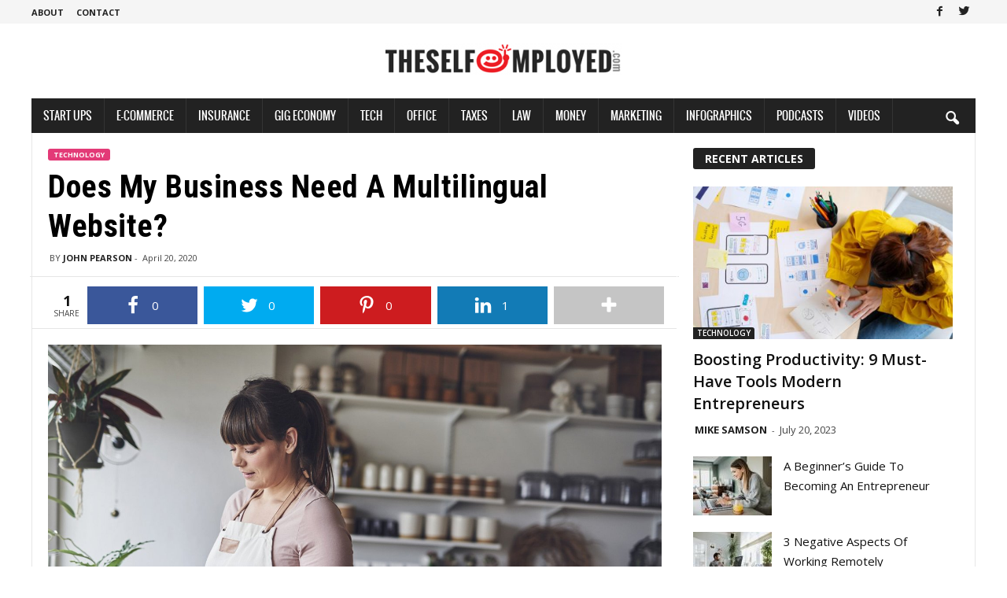

--- FILE ---
content_type: text/html; charset=UTF-8
request_url: https://www.theselfemployed.com/does-my-business-need-a-multilingual-website/
body_size: 25201
content:
<!doctype html >
<!--[if IE 8]>    <html class="ie8" lang="en-US" prefix="og: http://ogp.me/ns# fb: http://ogp.me/ns/fb#"> <![endif]-->
<!--[if IE 9]>    <html class="ie9" lang="en-US" prefix="og: http://ogp.me/ns# fb: http://ogp.me/ns/fb#"> <![endif]-->
<!--[if gt IE 8]><!--> <html lang="en-US" prefix="og: http://ogp.me/ns# fb: http://ogp.me/ns/fb#"> <!--<![endif]-->
<head>
    <title>Does My Business Need A Multilingual Website? | TheSelfEmployed.com</title>
    <meta charset="UTF-8" />
    <meta name="viewport" content="width=device-width, initial-scale=1.0">
    <link rel="pingback" href="https://www.theselfemployed.com/xmlrpc.php" />
    <link rel="icon" type="image/png" href="https://www.theselfemployed.com/wp-content/uploads/2020/12/index-1.png"><meta property="og:locale" content="en_US" />
<meta property="og:type" content="article" />
<meta property="og:title" content="Does My Business Need A Multilingual Website?" />
<meta property="og:description" content="If your business doesn’t have a multilingual website you could be missing out on a potentially lucrative international market for your product or service. Many SME owners fail to recognize the importance of connecting with their foreign language consumers, yet creating a high-quality user experience in your customers’ own tongue could make an enormous difference to your conversions and profits. So, does this mean that you should look at translating your website? If you thought that translating your site would be sufficient to appeal to international consumers, you need to think again. A site that has only been directly translated" />
<meta property="og:url" content="https://www.theselfemployed.com/does-my-business-need-a-multilingual-website/" />
<meta property="og:site_name" content="TheSelfEmployed.com" />
<meta property="article:publisher" content="https://www.facebook.com/theselfemployed" />
<meta property="article:section" content="Technology" />
<meta property="article:published_time" content="2020-04-20T19:37:42-07:00" />
<meta property="article:modified_time" content="2021-10-28T12:31:51-07:00" />
<meta property="og:updated_time" content="2021-10-28T12:31:51-07:00" />
<meta property="fb:app_id" content="730081120459607" />
<meta property="og:image" content="https://www.theselfemployed.com/wp-content/uploads/2018/09/small-business-digital-marketing-balance-min.jpg" />
<meta property="og:image:secure_url" content="https://www.theselfemployed.com/wp-content/uploads/2018/09/small-business-digital-marketing-balance-min.jpg" />
<meta name="twitter:card" content="summary_large_image" />
<meta name="twitter:site" content="theselfemployed" />
<meta name="twitter:domain" content="TheSelfEmployed.com" />
<meta name="twitter:title" content="Does My Business Need A Multilingual Website?" />
<meta name="twitter:description" content="If your business doesn’t have a multilingual website you could be missing out on a potentially lucrative international market for your product or service. Many SME owners fail to recognize the importance of connecting with their foreign language consumers, yet creating a high-quality user experience in your customers’ own tongue could make an enormous difference to your conversions and profits. So, does this mean that you should look at translating your website? If you thought that translating your site would be sufficient to appeal to international consumers, you need to think again. A site that has only been directly translated" />
<meta name="twitter:url" content="https://www.theselfemployed.com/does-my-business-need-a-multilingual-website/" />
<meta name="twitter:image:src" content="https://www.theselfemployed.com/wp-content/uploads/2018/09/small-business-digital-marketing-balance-min.jpg" />
<link rel="amphtml" href="https://www.theselfemployed.com/does-my-business-need-a-multilingual-website/amp/" /><meta name="generator" content="AMP for WP 1.0.92"/><meta name="description" content="If your business doesn’t have a multilingual website you could be missing out on a potentially lucrative international market for your product or service. Many SME owners fail to recognize the importance of connecting with their foreign language consumers, yet creating a high-quality user experience in your customers’ own tongue&hellip;">
<meta name="robots" content="index, follow">
<meta name="googlebot" content="index, follow, max-snippet:-1, max-image-preview:large, max-video-preview:-1">
<meta name="bingbot" content="index, follow, max-snippet:-1, max-image-preview:large, max-video-preview:-1">
<link rel="canonical" href="https://www.theselfemployed.com/does-my-business-need-a-multilingual-website/">
<meta property="og:url" content="https://www.theselfemployed.com/does-my-business-need-a-multilingual-website/">
<meta property="og:site_name" content="TheSelfEmployed.com">
<meta property="og:locale" content="en_US">
<meta property="og:type" content="article">
<meta property="article:author" content="https://www.facebook.com/theselfemployed">
<meta property="article:publisher" content="https://www.facebook.com/theselfemployed">
<meta property="article:section" content="Technology">
<meta property="og:title" content="Does My Business Need A Multilingual Website? | TheSelfEmployed.com">
<meta property="og:description" content="If your business doesn’t have a multilingual website you could be missing out on a potentially lucrative international market for your product or service. Many SME owners fail to recognize the importance of connecting with their foreign language consumers, yet creating a high-quality user experience in your customers’ own tongue&hellip;">
<meta property="og:image" content="https://www.theselfemployed.com/wp-content/uploads/2018/09/small-business-digital-marketing-balance-min.jpg">
<meta property="og:image:secure_url" content="https://www.theselfemployed.com/wp-content/uploads/2018/09/small-business-digital-marketing-balance-min.jpg">
<meta property="og:image:width" content="1400">
<meta property="og:image:height" content="934">
<meta property="og:image:alt" content="It’s 2018. How Can You Not Have a Website Yet?">
<meta property="fb:pages" content="">
<meta property="fb:admins" content="">
<meta property="fb:app_id" content="">
<meta name="twitter:card" content="summary">
<meta name="twitter:site" content="@theselfemployed">
<meta name="twitter:creator" content="@theselfemployed">
<meta name="twitter:title" content="Does My Business Need A Multilingual Website? | TheSelfEmployed.com">
<meta name="twitter:description" content="If your business doesn’t have a multilingual website you could be missing out on a potentially lucrative international market for your product or service. Many SME owners fail to recognize the importance of connecting with their foreign language consumers, yet creating a high-quality user experience in your customers’ own tongue&hellip;">
<meta name="twitter:image" content="https://www.theselfemployed.com/wp-content/uploads/2018/09/small-business-digital-marketing-balance-min-1024x683.jpg">
<link rel='dns-prefetch' href='//fonts.googleapis.com' />
<link rel='dns-prefetch' href='//pagead2.googlesyndication.com' />
<link href='https://fonts.gstatic.com' crossorigin rel='preconnect' />
<link rel="alternate" type="application/rss+xml" title="TheSelfEmployed.com &raquo; Feed" href="https://www.theselfemployed.com/feed/" />
<link rel="alternate" type="application/rss+xml" title="TheSelfEmployed.com &raquo; Comments Feed" href="https://www.theselfemployed.com/comments/feed/" />
<style type="text/css">
img.wp-smiley,
img.emoji {
	display: inline !important;
	border: none !important;
	box-shadow: none !important;
	height: 1em !important;
	width: 1em !important;
	margin: 0 0.07em !important;
	vertical-align: -0.1em !important;
	background: none !important;
	padding: 0 !important;
}
</style>
	<link rel='stylesheet' id='wp-block-library-css' href='https://www.theselfemployed.com/wp-includes/css/dist/block-library/style.min.css?ver=72b0bedddbf7287eda820bc026b68079' type='text/css' media='all' />
<style id='classic-theme-styles-inline-css' type='text/css'>
/*! This file is auto-generated */
.wp-block-button__link{color:#fff;background-color:#32373c;border-radius:9999px;box-shadow:none;text-decoration:none;padding:calc(.667em + 2px) calc(1.333em + 2px);font-size:1.125em}.wp-block-file__button{background:#32373c;color:#fff;text-decoration:none}
</style>
<style id='global-styles-inline-css' type='text/css'>
body{--wp--preset--color--black: #000000;--wp--preset--color--cyan-bluish-gray: #abb8c3;--wp--preset--color--white: #ffffff;--wp--preset--color--pale-pink: #f78da7;--wp--preset--color--vivid-red: #cf2e2e;--wp--preset--color--luminous-vivid-orange: #ff6900;--wp--preset--color--luminous-vivid-amber: #fcb900;--wp--preset--color--light-green-cyan: #7bdcb5;--wp--preset--color--vivid-green-cyan: #00d084;--wp--preset--color--pale-cyan-blue: #8ed1fc;--wp--preset--color--vivid-cyan-blue: #0693e3;--wp--preset--color--vivid-purple: #9b51e0;--wp--preset--gradient--vivid-cyan-blue-to-vivid-purple: linear-gradient(135deg,rgba(6,147,227,1) 0%,rgb(155,81,224) 100%);--wp--preset--gradient--light-green-cyan-to-vivid-green-cyan: linear-gradient(135deg,rgb(122,220,180) 0%,rgb(0,208,130) 100%);--wp--preset--gradient--luminous-vivid-amber-to-luminous-vivid-orange: linear-gradient(135deg,rgba(252,185,0,1) 0%,rgba(255,105,0,1) 100%);--wp--preset--gradient--luminous-vivid-orange-to-vivid-red: linear-gradient(135deg,rgba(255,105,0,1) 0%,rgb(207,46,46) 100%);--wp--preset--gradient--very-light-gray-to-cyan-bluish-gray: linear-gradient(135deg,rgb(238,238,238) 0%,rgb(169,184,195) 100%);--wp--preset--gradient--cool-to-warm-spectrum: linear-gradient(135deg,rgb(74,234,220) 0%,rgb(151,120,209) 20%,rgb(207,42,186) 40%,rgb(238,44,130) 60%,rgb(251,105,98) 80%,rgb(254,248,76) 100%);--wp--preset--gradient--blush-light-purple: linear-gradient(135deg,rgb(255,206,236) 0%,rgb(152,150,240) 100%);--wp--preset--gradient--blush-bordeaux: linear-gradient(135deg,rgb(254,205,165) 0%,rgb(254,45,45) 50%,rgb(107,0,62) 100%);--wp--preset--gradient--luminous-dusk: linear-gradient(135deg,rgb(255,203,112) 0%,rgb(199,81,192) 50%,rgb(65,88,208) 100%);--wp--preset--gradient--pale-ocean: linear-gradient(135deg,rgb(255,245,203) 0%,rgb(182,227,212) 50%,rgb(51,167,181) 100%);--wp--preset--gradient--electric-grass: linear-gradient(135deg,rgb(202,248,128) 0%,rgb(113,206,126) 100%);--wp--preset--gradient--midnight: linear-gradient(135deg,rgb(2,3,129) 0%,rgb(40,116,252) 100%);--wp--preset--font-size--small: 10px;--wp--preset--font-size--medium: 20px;--wp--preset--font-size--large: 30px;--wp--preset--font-size--x-large: 42px;--wp--preset--font-size--regular: 14px;--wp--preset--font-size--larger: 48px;--wp--preset--spacing--20: 0.44rem;--wp--preset--spacing--30: 0.67rem;--wp--preset--spacing--40: 1rem;--wp--preset--spacing--50: 1.5rem;--wp--preset--spacing--60: 2.25rem;--wp--preset--spacing--70: 3.38rem;--wp--preset--spacing--80: 5.06rem;--wp--preset--shadow--natural: 6px 6px 9px rgba(0, 0, 0, 0.2);--wp--preset--shadow--deep: 12px 12px 50px rgba(0, 0, 0, 0.4);--wp--preset--shadow--sharp: 6px 6px 0px rgba(0, 0, 0, 0.2);--wp--preset--shadow--outlined: 6px 6px 0px -3px rgba(255, 255, 255, 1), 6px 6px rgba(0, 0, 0, 1);--wp--preset--shadow--crisp: 6px 6px 0px rgba(0, 0, 0, 1);}:where(.is-layout-flex){gap: 0.5em;}:where(.is-layout-grid){gap: 0.5em;}body .is-layout-flow > .alignleft{float: left;margin-inline-start: 0;margin-inline-end: 2em;}body .is-layout-flow > .alignright{float: right;margin-inline-start: 2em;margin-inline-end: 0;}body .is-layout-flow > .aligncenter{margin-left: auto !important;margin-right: auto !important;}body .is-layout-constrained > .alignleft{float: left;margin-inline-start: 0;margin-inline-end: 2em;}body .is-layout-constrained > .alignright{float: right;margin-inline-start: 2em;margin-inline-end: 0;}body .is-layout-constrained > .aligncenter{margin-left: auto !important;margin-right: auto !important;}body .is-layout-constrained > :where(:not(.alignleft):not(.alignright):not(.alignfull)){max-width: var(--wp--style--global--content-size);margin-left: auto !important;margin-right: auto !important;}body .is-layout-constrained > .alignwide{max-width: var(--wp--style--global--wide-size);}body .is-layout-flex{display: flex;}body .is-layout-flex{flex-wrap: wrap;align-items: center;}body .is-layout-flex > *{margin: 0;}body .is-layout-grid{display: grid;}body .is-layout-grid > *{margin: 0;}:where(.wp-block-columns.is-layout-flex){gap: 2em;}:where(.wp-block-columns.is-layout-grid){gap: 2em;}:where(.wp-block-post-template.is-layout-flex){gap: 1.25em;}:where(.wp-block-post-template.is-layout-grid){gap: 1.25em;}.has-black-color{color: var(--wp--preset--color--black) !important;}.has-cyan-bluish-gray-color{color: var(--wp--preset--color--cyan-bluish-gray) !important;}.has-white-color{color: var(--wp--preset--color--white) !important;}.has-pale-pink-color{color: var(--wp--preset--color--pale-pink) !important;}.has-vivid-red-color{color: var(--wp--preset--color--vivid-red) !important;}.has-luminous-vivid-orange-color{color: var(--wp--preset--color--luminous-vivid-orange) !important;}.has-luminous-vivid-amber-color{color: var(--wp--preset--color--luminous-vivid-amber) !important;}.has-light-green-cyan-color{color: var(--wp--preset--color--light-green-cyan) !important;}.has-vivid-green-cyan-color{color: var(--wp--preset--color--vivid-green-cyan) !important;}.has-pale-cyan-blue-color{color: var(--wp--preset--color--pale-cyan-blue) !important;}.has-vivid-cyan-blue-color{color: var(--wp--preset--color--vivid-cyan-blue) !important;}.has-vivid-purple-color{color: var(--wp--preset--color--vivid-purple) !important;}.has-black-background-color{background-color: var(--wp--preset--color--black) !important;}.has-cyan-bluish-gray-background-color{background-color: var(--wp--preset--color--cyan-bluish-gray) !important;}.has-white-background-color{background-color: var(--wp--preset--color--white) !important;}.has-pale-pink-background-color{background-color: var(--wp--preset--color--pale-pink) !important;}.has-vivid-red-background-color{background-color: var(--wp--preset--color--vivid-red) !important;}.has-luminous-vivid-orange-background-color{background-color: var(--wp--preset--color--luminous-vivid-orange) !important;}.has-luminous-vivid-amber-background-color{background-color: var(--wp--preset--color--luminous-vivid-amber) !important;}.has-light-green-cyan-background-color{background-color: var(--wp--preset--color--light-green-cyan) !important;}.has-vivid-green-cyan-background-color{background-color: var(--wp--preset--color--vivid-green-cyan) !important;}.has-pale-cyan-blue-background-color{background-color: var(--wp--preset--color--pale-cyan-blue) !important;}.has-vivid-cyan-blue-background-color{background-color: var(--wp--preset--color--vivid-cyan-blue) !important;}.has-vivid-purple-background-color{background-color: var(--wp--preset--color--vivid-purple) !important;}.has-black-border-color{border-color: var(--wp--preset--color--black) !important;}.has-cyan-bluish-gray-border-color{border-color: var(--wp--preset--color--cyan-bluish-gray) !important;}.has-white-border-color{border-color: var(--wp--preset--color--white) !important;}.has-pale-pink-border-color{border-color: var(--wp--preset--color--pale-pink) !important;}.has-vivid-red-border-color{border-color: var(--wp--preset--color--vivid-red) !important;}.has-luminous-vivid-orange-border-color{border-color: var(--wp--preset--color--luminous-vivid-orange) !important;}.has-luminous-vivid-amber-border-color{border-color: var(--wp--preset--color--luminous-vivid-amber) !important;}.has-light-green-cyan-border-color{border-color: var(--wp--preset--color--light-green-cyan) !important;}.has-vivid-green-cyan-border-color{border-color: var(--wp--preset--color--vivid-green-cyan) !important;}.has-pale-cyan-blue-border-color{border-color: var(--wp--preset--color--pale-cyan-blue) !important;}.has-vivid-cyan-blue-border-color{border-color: var(--wp--preset--color--vivid-cyan-blue) !important;}.has-vivid-purple-border-color{border-color: var(--wp--preset--color--vivid-purple) !important;}.has-vivid-cyan-blue-to-vivid-purple-gradient-background{background: var(--wp--preset--gradient--vivid-cyan-blue-to-vivid-purple) !important;}.has-light-green-cyan-to-vivid-green-cyan-gradient-background{background: var(--wp--preset--gradient--light-green-cyan-to-vivid-green-cyan) !important;}.has-luminous-vivid-amber-to-luminous-vivid-orange-gradient-background{background: var(--wp--preset--gradient--luminous-vivid-amber-to-luminous-vivid-orange) !important;}.has-luminous-vivid-orange-to-vivid-red-gradient-background{background: var(--wp--preset--gradient--luminous-vivid-orange-to-vivid-red) !important;}.has-very-light-gray-to-cyan-bluish-gray-gradient-background{background: var(--wp--preset--gradient--very-light-gray-to-cyan-bluish-gray) !important;}.has-cool-to-warm-spectrum-gradient-background{background: var(--wp--preset--gradient--cool-to-warm-spectrum) !important;}.has-blush-light-purple-gradient-background{background: var(--wp--preset--gradient--blush-light-purple) !important;}.has-blush-bordeaux-gradient-background{background: var(--wp--preset--gradient--blush-bordeaux) !important;}.has-luminous-dusk-gradient-background{background: var(--wp--preset--gradient--luminous-dusk) !important;}.has-pale-ocean-gradient-background{background: var(--wp--preset--gradient--pale-ocean) !important;}.has-electric-grass-gradient-background{background: var(--wp--preset--gradient--electric-grass) !important;}.has-midnight-gradient-background{background: var(--wp--preset--gradient--midnight) !important;}.has-small-font-size{font-size: var(--wp--preset--font-size--small) !important;}.has-medium-font-size{font-size: var(--wp--preset--font-size--medium) !important;}.has-large-font-size{font-size: var(--wp--preset--font-size--large) !important;}.has-x-large-font-size{font-size: var(--wp--preset--font-size--x-large) !important;}
.wp-block-navigation a:where(:not(.wp-element-button)){color: inherit;}
:where(.wp-block-post-template.is-layout-flex){gap: 1.25em;}:where(.wp-block-post-template.is-layout-grid){gap: 1.25em;}
:where(.wp-block-columns.is-layout-flex){gap: 2em;}:where(.wp-block-columns.is-layout-grid){gap: 2em;}
.wp-block-pullquote{font-size: 1.5em;line-height: 1.6;}
</style>
<link data-minify="1" rel='stylesheet' id='mailerlite_forms.css-css' href='https://www.theselfemployed.com/wp-content/cache/min/1/wp-content/plugins/official-mailerlite-sign-up-forms/assets/css/mailerlite_forms-393b957cf1fc1ea170bf73ee7b9e8277.css' type='text/css' media='all' />
<link rel='stylesheet' id='wp-user-profile-avatar-frontend-css' href='https://www.theselfemployed.com/wp-content/plugins/wp-user-profile-avatar/assets/css/frontend.min.css?ver=72b0bedddbf7287eda820bc026b68079' type='text/css' media='all' />
<link rel='stylesheet' id='google-fonts-style-css' href='https://fonts.googleapis.com/css?family=Roboto+Condensed%3A400%2C500%2C700%7COpen+Sans%3A400%2C600%2C700&#038;display=swap&#038;ver=5.1' type='text/css' media='all' />
<link data-minify="1" rel='stylesheet' id='essb-social-followers-counter-css' href='https://www.theselfemployed.com/wp-content/cache/min/1/wp-content/plugins/easy-social-share-buttons3/lib/modules/social-followers-counter/assets/css/essb-followers-counter.min-9c1821ba0043182eda3b32ce31f01a93.css' type='text/css' media='all' />
<link data-minify="1" rel='stylesheet' id='easy-social-share-buttons-css' href='https://www.theselfemployed.com/wp-content/cache/min/1/wp-content/plugins/easy-social-share-buttons3/assets/css/easy-social-share-buttons-f0c547a0463c86fc2a5ccab8a001c933.css' type='text/css' media='all' />
<style id='easy-social-share-buttons-inline-css' type='text/css'>
.essb_fixed{background:rgba(255,255,255,0.8)px!important;}
</style>
<link data-minify="1" rel='stylesheet' id='td-theme-css' href='https://www.theselfemployed.com/wp-content/cache/min/1/wp-content/themes/Newsmag/style-e2458c2dfd829954a9561939c7d14e34.css' type='text/css' media='all' />
<style id='td-theme-inline-css' type='text/css'>
    
        @media (max-width: 767px) {
            .td-header-desktop-wrap {
                display: none;
            }
        }
        @media (min-width: 767px) {
            .td-header-mobile-wrap {
                display: none;
            }
        }
    
	
</style>
<link data-minify="1" rel='stylesheet' id='td-theme-child-css' href='https://www.theselfemployed.com/wp-content/cache/min/1/wp-content/themes/Newsmag-child/style-aec66bc58e2049cafeeb6d74381b5316.css' type='text/css' media='all' />
<link data-minify="1" rel='stylesheet' id='ms-main-css' href='https://www.theselfemployed.com/wp-content/cache/min/1/wp-content/plugins/masterslider/public/assets/css/masterslider.main-2de30993e5b1f72c9d59338db72c9f5a.css' type='text/css' media='all' />
<link data-minify="1" rel='stylesheet' id='ms-custom-css' href='https://www.theselfemployed.com/wp-content/cache/min/1/wp-content/uploads/masterslider/custom-e983aa6280565340ae46e59733e3c38a.css' type='text/css' media='all' />
<link data-minify="1" rel='stylesheet' id='js_composer_front-css' href='https://www.theselfemployed.com/wp-content/cache/min/1/wp-content/plugins/js_composer/assets/css/js_composer.min-546b7fd51ebf9541db785c2695016fa5.css' type='text/css' media='all' />
<link data-minify="1" rel='stylesheet' id='td-legacy-framework-front-style-css' href='https://www.theselfemployed.com/wp-content/cache/min/1/wp-content/plugins/td-composer/legacy/Newsmag/assets/css/td_legacy_main-d20fa2363ae7292fe37ce8f9cd12dfd0.css' type='text/css' media='all' />
<script type='text/javascript' src='https://www.theselfemployed.com/wp-includes/js/jquery/jquery.min.js?ver=3.7.0' id='jquery-core-js'></script>
<script type='text/javascript' src='https://www.theselfemployed.com/wp-includes/js/jquery/jquery-migrate.min.js?ver=3.4.1' id='jquery-migrate-js' defer></script>
<link rel="https://api.w.org/" href="https://www.theselfemployed.com/wp-json/" /><link rel="alternate" type="application/json" href="https://www.theselfemployed.com/wp-json/wp/v2/posts/29778" /><link rel="EditURI" type="application/rsd+xml" title="RSD" href="https://www.theselfemployed.com/xmlrpc.php?rsd" />
<link rel='shortlink' href='https://www.theselfemployed.com/?p=29778' />
<link rel="alternate" type="application/json+oembed" href="https://www.theselfemployed.com/wp-json/oembed/1.0/embed?url=https%3A%2F%2Fwww.theselfemployed.com%2Fdoes-my-business-need-a-multilingual-website%2F" />
<link rel="alternate" type="text/xml+oembed" href="https://www.theselfemployed.com/wp-json/oembed/1.0/embed?url=https%3A%2F%2Fwww.theselfemployed.com%2Fdoes-my-business-need-a-multilingual-website%2F&#038;format=xml" />
<script>var ms_grabbing_curosr='https://www.theselfemployed.com/wp-content/plugins/masterslider/public/assets/css/common/grabbing.cur',ms_grab_curosr='https://www.theselfemployed.com/wp-content/plugins/masterslider/public/assets/css/common/grab.cur';</script>
<meta name="generator" content="MasterSlider 3.5.9 - Responsive Touch Image Slider" />
<!--[if lt IE 9]><script src="https://cdnjs.cloudflare.com/ajax/libs/html5shiv/3.7.3/html5shiv.js"></script><![endif]-->
    			<script>
				window.tdwGlobal = {"adminUrl":"https:\/\/theselfempldev.wpenginepowered.com\/wp-admin\/","wpRestNonce":"39bc49ada7","wpRestUrl":"https:\/\/theselfempldev.wpenginepowered.com\/wp-json\/","permalinkStructure":"\/%postname%\/"};
			</script>
			<meta name="generator" content="Powered by WPBakery Page Builder - drag and drop page builder for WordPress."/>
    <script>
		if(screen.width<769){
        	window.location = "https://www.theselfemployed.com/does-my-business-need-a-multilingual-website/amp/";
        }
    	</script>

<!-- JS generated by theme -->

<script>
    
    

	    var tdBlocksArray = []; //here we store all the items for the current page

	    //td_block class - each ajax block uses a object of this class for requests
	    function tdBlock() {
		    this.id = '';
		    this.block_type = 1; //block type id (1-234 etc)
		    this.atts = '';
		    this.td_column_number = '';
		    this.td_current_page = 1; //
		    this.post_count = 0; //from wp
		    this.found_posts = 0; //from wp
		    this.max_num_pages = 0; //from wp
		    this.td_filter_value = ''; //current live filter value
		    this.is_ajax_running = false;
		    this.td_user_action = ''; // load more or infinite loader (used by the animation)
		    this.header_color = '';
		    this.ajax_pagination_infinite_stop = ''; //show load more at page x
	    }


        // td_js_generator - mini detector
        (function(){
            var htmlTag = document.getElementsByTagName("html")[0];

	        if ( navigator.userAgent.indexOf("MSIE 10.0") > -1 ) {
                htmlTag.className += ' ie10';
            }

            if ( !!navigator.userAgent.match(/Trident.*rv\:11\./) ) {
                htmlTag.className += ' ie11';
            }

	        if ( navigator.userAgent.indexOf("Edge") > -1 ) {
                htmlTag.className += ' ieEdge';
            }

            if ( /(iPad|iPhone|iPod)/g.test(navigator.userAgent) ) {
                htmlTag.className += ' td-md-is-ios';
            }

            var user_agent = navigator.userAgent.toLowerCase();
            if ( user_agent.indexOf("android") > -1 ) {
                htmlTag.className += ' td-md-is-android';
            }

            if ( -1 !== navigator.userAgent.indexOf('Mac OS X')  ) {
                htmlTag.className += ' td-md-is-os-x';
            }

            if ( /chrom(e|ium)/.test(navigator.userAgent.toLowerCase()) ) {
               htmlTag.className += ' td-md-is-chrome';
            }

            if ( -1 !== navigator.userAgent.indexOf('Firefox') ) {
                htmlTag.className += ' td-md-is-firefox';
            }

            if ( -1 !== navigator.userAgent.indexOf('Safari') && -1 === navigator.userAgent.indexOf('Chrome') ) {
                htmlTag.className += ' td-md-is-safari';
            }

            if( -1 !== navigator.userAgent.indexOf('IEMobile') ){
                htmlTag.className += ' td-md-is-iemobile';
            }

        })();




        var tdLocalCache = {};

        ( function () {
            "use strict";

            tdLocalCache = {
                data: {},
                remove: function (resource_id) {
                    delete tdLocalCache.data[resource_id];
                },
                exist: function (resource_id) {
                    return tdLocalCache.data.hasOwnProperty(resource_id) && tdLocalCache.data[resource_id] !== null;
                },
                get: function (resource_id) {
                    return tdLocalCache.data[resource_id];
                },
                set: function (resource_id, cachedData) {
                    tdLocalCache.remove(resource_id);
                    tdLocalCache.data[resource_id] = cachedData;
                }
            };
        })();

    
    
var td_viewport_interval_list=[{"limitBottom":767,"sidebarWidth":251},{"limitBottom":1023,"sidebarWidth":339}];
var tdc_is_installed="yes";
var td_ajax_url="https:\/\/theselfempldev.wpenginepowered.com\/wp-admin\/admin-ajax.php?td_theme_name=Newsmag&v=5.1";
var td_get_template_directory_uri="https:\/\/theselfempldev.wpenginepowered.com\/wp-content\/plugins\/td-composer\/legacy\/common";
var tds_snap_menu="smart_snap_always";
var tds_logo_on_sticky="";
var tds_header_style="7";
var td_please_wait="Please wait...";
var td_email_user_pass_incorrect="User or password incorrect!";
var td_email_user_incorrect="Email or username incorrect!";
var td_email_incorrect="Email incorrect!";
var tds_more_articles_on_post_enable="";
var tds_more_articles_on_post_time_to_wait="";
var tds_more_articles_on_post_pages_distance_from_top=0;
var tds_theme_color_site_wide="#dd3333";
var tds_smart_sidebar="enabled";
var tdThemeName="Newsmag";
var td_magnific_popup_translation_tPrev="Previous (Left arrow key)";
var td_magnific_popup_translation_tNext="Next (Right arrow key)";
var td_magnific_popup_translation_tCounter="%curr% of %total%";
var td_magnific_popup_translation_ajax_tError="The content from %url% could not be loaded.";
var td_magnific_popup_translation_image_tError="The image #%curr% could not be loaded.";
var tdBlockNonce="0c87d0bde2";
var tdDateNamesI18n={"month_names":["January","February","March","April","May","June","July","August","September","October","November","December"],"month_names_short":["Jan","Feb","Mar","Apr","May","Jun","Jul","Aug","Sep","Oct","Nov","Dec"],"day_names":["Sunday","Monday","Tuesday","Wednesday","Thursday","Friday","Saturday"],"day_names_short":["Sun","Mon","Tue","Wed","Thu","Fri","Sat"]};
var td_ad_background_click_link="";
var td_ad_background_click_target="";
</script>


<!-- Header style compiled by theme -->

<style>
    

                                    @font-face {
                                      font-family: "ProximaNovaCond-Extrabold";
                                      src: local("ProximaNovaCond-Extrabold"), url("https://www.theselfemployed.com/wp-content/uploads/2020/12/ProximaNovaCond-Extrabold.woff") format("woff");
                                      font-display: swap;
                                    }
                                
                                    @font-face {
                                      font-family: "ProximaNova-Regular";
                                      src: local("ProximaNova-Regular"), url("https://www.theselfemployed.com/wp-content/uploads/2020/12/ProximaNova-Regular-1.woff") format("woff");
                                      font-display: swap;
                                    }
                                
.td-header-border:before,
    .td-trending-now-title,
    .td_block_mega_menu .td_mega_menu_sub_cats .cur-sub-cat,
    .td-post-category:hover,
    .td-header-style-2 .td-header-sp-logo,
    .td-next-prev-wrap a:hover i,
    .page-nav .current,
    .widget_calendar tfoot a:hover,
    .td-footer-container .widget_search .wpb_button:hover,
    .td-scroll-up-visible,
    .dropcap,
    .td-category a,
    input[type="submit"]:hover,
    .td-post-small-box a:hover,
    .td-404-sub-sub-title a:hover,
    .td-rating-bar-wrap div,
    .td_top_authors .td-active .td-author-post-count,
    .td_top_authors .td-active .td-author-comments-count,
    .td_smart_list_3 .td-sml3-top-controls i:hover,
    .td_smart_list_3 .td-sml3-bottom-controls i:hover,
    .td_wrapper_video_playlist .td_video_controls_playlist_wrapper,
    .td-read-more a:hover,
    .td-login-wrap .btn,
    .td_display_err,
    .td-header-style-6 .td-top-menu-full,
    #bbpress-forums button:hover,
    #bbpress-forums .bbp-pagination .current,
    .bbp_widget_login .button:hover,
    .header-search-wrap .td-drop-down-search .btn:hover,
    .td-post-text-content .more-link-wrap:hover a,
    #buddypress div.item-list-tabs ul li > a span,
    #buddypress div.item-list-tabs ul li > a:hover span,
    #buddypress input[type=submit]:hover,
    #buddypress a.button:hover span,
    #buddypress div.item-list-tabs ul li.selected a span,
    #buddypress div.item-list-tabs ul li.current a span,
    #buddypress input[type=submit]:focus,
    .td-grid-style-3 .td-big-grid-post .td-module-thumb a:last-child:before,
    .td-grid-style-4 .td-big-grid-post .td-module-thumb a:last-child:before,
    .td-grid-style-5 .td-big-grid-post .td-module-thumb:after,
    .td_category_template_2 .td-category-siblings .td-category a:hover,
    .td-weather-week:before,
    .td-weather-information:before,
     .td_3D_btn,
    .td_shadow_btn,
    .td_default_btn,
    .td_square_btn, 
    .td_outlined_btn:hover {
        background-color: #dd3333;
    }

    @media (max-width: 767px) {
        .td-category a.td-current-sub-category {
            background-color: #dd3333;
        }
    }

    .woocommerce .onsale,
    .woocommerce .woocommerce a.button:hover,
    .woocommerce-page .woocommerce .button:hover,
    .single-product .product .summary .cart .button:hover,
    .woocommerce .woocommerce .product a.button:hover,
    .woocommerce .product a.button:hover,
    .woocommerce .product #respond input#submit:hover,
    .woocommerce .checkout input#place_order:hover,
    .woocommerce .woocommerce.widget .button:hover,
    .woocommerce .woocommerce-message .button:hover,
    .woocommerce .woocommerce-error .button:hover,
    .woocommerce .woocommerce-info .button:hover,
    .woocommerce.widget .ui-slider .ui-slider-handle,
    .vc_btn-black:hover,
	.wpb_btn-black:hover,
	.item-list-tabs .feed:hover a,
	.td-smart-list-button:hover {
    	background-color: #dd3333;
    }

    .td-header-sp-top-menu .top-header-menu > .current-menu-item > a,
    .td-header-sp-top-menu .top-header-menu > .current-menu-ancestor > a,
    .td-header-sp-top-menu .top-header-menu > .current-category-ancestor > a,
    .td-header-sp-top-menu .top-header-menu > li > a:hover,
    .td-header-sp-top-menu .top-header-menu > .sfHover > a,
    .top-header-menu ul .current-menu-item > a,
    .top-header-menu ul .current-menu-ancestor > a,
    .top-header-menu ul .current-category-ancestor > a,
    .top-header-menu ul li > a:hover,
    .top-header-menu ul .sfHover > a,
    .sf-menu ul .td-menu-item > a:hover,
    .sf-menu ul .sfHover > a,
    .sf-menu ul .current-menu-ancestor > a,
    .sf-menu ul .current-category-ancestor > a,
    .sf-menu ul .current-menu-item > a,
    .td_module_wrap:hover .entry-title a,
    .td_mod_mega_menu:hover .entry-title a,
    .footer-email-wrap a,
    .widget a:hover,
    .td-footer-container .widget_calendar #today,
    .td-category-pulldown-filter a.td-pulldown-category-filter-link:hover,
    .td-load-more-wrap a:hover,
    .td-post-next-prev-content a:hover,
    .td-author-name a:hover,
    .td-author-url a:hover,
    .td_mod_related_posts:hover .entry-title a,
    .td-search-query,
    .header-search-wrap .td-drop-down-search .result-msg a:hover,
    .td_top_authors .td-active .td-authors-name a,
    .post blockquote p,
    .td-post-content blockquote p,
    .page blockquote p,
    .comment-list cite a:hover,
    .comment-list cite:hover,
    .comment-list .comment-reply-link:hover,
    a,
    .white-menu #td-header-menu .sf-menu > li > a:hover,
    .white-menu #td-header-menu .sf-menu > .current-menu-ancestor > a,
    .white-menu #td-header-menu .sf-menu > .current-menu-item > a,
    .td_quote_on_blocks,
    #bbpress-forums .bbp-forum-freshness a:hover,
    #bbpress-forums .bbp-topic-freshness a:hover,
    #bbpress-forums .bbp-forums-list li a:hover,
    #bbpress-forums .bbp-forum-title:hover,
    #bbpress-forums .bbp-topic-permalink:hover,
    #bbpress-forums .bbp-topic-started-by a:hover,
    #bbpress-forums .bbp-topic-started-in a:hover,
    #bbpress-forums .bbp-body .super-sticky li.bbp-topic-title .bbp-topic-permalink,
    #bbpress-forums .bbp-body .sticky li.bbp-topic-title .bbp-topic-permalink,
    #bbpress-forums #subscription-toggle a:hover,
    #bbpress-forums #favorite-toggle a:hover,
    .woocommerce-account .woocommerce-MyAccount-navigation a:hover,
    .widget_display_replies .bbp-author-name,
    .widget_display_topics .bbp-author-name,
    .archive .widget_archive .current,
    .archive .widget_archive .current a,
    .td-subcategory-header .td-category-siblings .td-subcat-dropdown a.td-current-sub-category,
    .td-subcategory-header .td-category-siblings .td-subcat-dropdown a:hover,
    .td-pulldown-filter-display-option:hover,
    .td-pulldown-filter-display-option .td-pulldown-filter-link:hover,
    .td_normal_slide .td-wrapper-pulldown-filter .td-pulldown-filter-list a:hover,
    #buddypress ul.item-list li div.item-title a:hover,
    .td_block_13 .td-pulldown-filter-list a:hover,
    .td_smart_list_8 .td-smart-list-dropdown-wrap .td-smart-list-button:hover,
    .td_smart_list_8 .td-smart-list-dropdown-wrap .td-smart-list-button:hover i,
    .td-sub-footer-container a:hover,
    .td-instagram-user a,
     .td_outlined_btn {
        color: #dd3333;
    }

    .td-mega-menu .wpb_content_element li a:hover,
    .td_login_tab_focus {
        color: #dd3333 !important;
    }

    .td-next-prev-wrap a:hover i,
    .page-nav .current,
    .widget_tag_cloud a:hover,
    .post .td_quote_box,
    .page .td_quote_box,
    .td-login-panel-title,
    #bbpress-forums .bbp-pagination .current,
    .td_category_template_2 .td-category-siblings .td-category a:hover,
    .page-template-page-pagebuilder-latest .td-instagram-user,
     .td_outlined_btn {
        border-color: #dd3333;
    }

    .td_wrapper_video_playlist .td_video_currently_playing:after,
    .item-list-tabs .feed:hover {
        border-color: #dd3333 !important;
    }


    
    .td-pb-row [class*="td-pb-span"],
    .td-pb-border-top,
    .page-template-page-title-sidebar-php .td-page-content > .wpb_row:first-child,
    .td-post-sharing,
    .td-post-content,
    .td-post-next-prev,
    .author-box-wrap,
    .td-comments-title-wrap,
    .comment-list,
    .comment-respond,
    .td-post-template-5 header,
    .td-container,
    .wpb_content_element,
    .wpb_column,
    .wpb_row,
    .white-menu .td-header-container .td-header-main-menu,
    .td-post-template-1 .td-post-content,
    .td-post-template-4 .td-post-sharing-top,
    .td-header-style-6 .td-header-header .td-make-full,
    #disqus_thread,
    .page-template-page-pagebuilder-title-php .td-page-content > .wpb_row:first-child,
    .td-footer-container:before {
        border-color: #e6e6e6;
    }
    .td-top-border {
        border-color: #e6e6e6 !important;
    }
    .td-container-border:after,
    .td-next-prev-separator,
    .td-container .td-pb-row .wpb_column:before,
    .td-container-border:before,
    .td-main-content:before,
    .td-main-sidebar:before,
    .td-pb-row .td-pb-span4:nth-of-type(3):after,
    .td-pb-row .td-pb-span4:nth-last-of-type(3):after {
    	background-color: #e6e6e6;
    }
    @media (max-width: 767px) {
    	.white-menu .td-header-main-menu {
      		border-color: #e6e6e6;
      	}
    }



    
    .td-header-top-menu,
    .td-header-wrap .td-top-menu-full {
        background-color: #f5f5f5;
    }

    .td-header-style-1 .td-header-top-menu,
    .td-header-style-2 .td-top-bar-container,
    .td-header-style-7 .td-header-top-menu {
        padding: 0 12px;
        top: 0;
    }

    
    .td-menu-background:before,
    .td-search-background:before {
        background: rgba(0,0,0,0.5);
        background: -moz-linear-gradient(top, rgba(0,0,0,0.5) 0%, rgba(0,0,0,0.6) 100%);
        background: -webkit-gradient(left top, left bottom, color-stop(0%, rgba(0,0,0,0.5)), color-stop(100%, rgba(0,0,0,0.6)));
        background: -webkit-linear-gradient(top, rgba(0,0,0,0.5) 0%, rgba(0,0,0,0.6) 100%);
        background: -o-linear-gradient(top, rgba(0,0,0,0.5) 0%, @mobileu_gradient_two_mob 100%);
        background: -ms-linear-gradient(top, rgba(0,0,0,0.5) 0%, rgba(0,0,0,0.6) 100%);
        background: linear-gradient(to bottom, rgba(0,0,0,0.5) 0%, rgba(0,0,0,0.6) 100%);
        filter: progid:DXImageTransform.Microsoft.gradient( startColorstr='rgba(0,0,0,0.5)', endColorstr='rgba(0,0,0,0.6)', GradientType=0 );
    }

    
	.post header .entry-title {
		font-family:"Roboto Condensed";
	
	}

	
    .td-post-template-default header .entry-title {
        font-family:"Roboto Condensed";
	font-weight:bold;
	
    }
    
    .td-post-template-7 header .entry-title {
        font-weight:bold;
	
    }
    
    .td-post-content p,
    .td-post-content {
        font-family:ProximaNova-Regular;
	font-size:18px;
	line-height:30px;
	
    }
    
    .td-post-content h1 {
        font-family:ProximaNovaCond-Extrabold;
	
    }
    
    .td-post-content h2 {
        font-family:ProximaNovaCond-Extrabold;
	
    }
    
    .td-post-content h3 {
        font-family:ProximaNovaCond-Extrabold;
	
    }
    
    .td-post-content h4 {
        font-family:ProximaNovaCond-Extrabold;
	
    }
    
    .td-post-content h5 {
        font-family:ProximaNovaCond-Extrabold;
	
    }
    
    .td-post-content h6 {
        font-family:ProximaNovaCond-Extrabold;
	
    }





    
    .td-footer-container::before {
        background-size: cover;
    }

    
    .td-footer-container::before {
        opacity: 0.1;
    }
</style>

<!-- Global site tag (gtag.js) - Google Analytics -->
<script async src="https://www.googletagmanager.com/gtag/js?id=G-XREPW2JPEG"></script>
<script>
  window.dataLayer = window.dataLayer || [];
  function gtag(){dataLayer.push(arguments);}
  gtag('js', new Date());

  gtag('config', 'G-XREPW2JPEG');
</script>

<!-- Global site tag (gtag.js) - Google Analytics -->
<script async src="https://www.googletagmanager.com/gtag/js?id=UA-30190709-1"></script>
<script>
  window.dataLayer = window.dataLayer || [];
  function gtag(){dataLayer.push(arguments);}
  gtag('js', new Date());

  gtag('config', 'UA-30190709-1');
</script>
<link rel="icon" href="https://www.theselfemployed.com/wp-content/uploads/2019/07/192-160x160.png" sizes="32x32" />
<link rel="icon" href="https://www.theselfemployed.com/wp-content/uploads/2019/07/192.png" sizes="192x192" />
<link rel="apple-touch-icon" href="https://www.theselfemployed.com/wp-content/uploads/2019/07/192.png" />
<meta name="msapplication-TileImage" content="https://www.theselfemployed.com/wp-content/uploads/2019/07/192.png" />
<noscript><style> .wpb_animate_when_almost_visible { opacity: 1; }</style></noscript>	<style id="tdw-css-placeholder"></style></head>

<body class="post-template-default single single-post postid-29778 single-format-standard _masterslider _msp_version_3.5.9 does-my-business-need-a-multilingual-website global-block-template-1 essb-7.6 wpb-js-composer js-comp-ver-6.7.0 vc_responsive td-full-layout" itemscope="itemscope" itemtype="https://schema.org/WebPage">
    
        <div class="td-scroll-up  td-hide-scroll-up-on-mob"  style="display:none;"><i class="td-icon-menu-up"></i></div>

    
    <div class="td-menu-background"></div>
<div id="td-mobile-nav">
    <div class="td-mobile-container">
        <!-- mobile menu top section -->
        <div class="td-menu-socials-wrap">
            <!-- socials -->
            <div class="td-menu-socials">
                
        <span class="td-social-icon-wrap">
            <a target="_blank" href="https://www.facebook.com/theselfemployed/" title="Facebook">
                <i class="td-icon-font td-icon-facebook"></i>
            </a>
        </span>
        <span class="td-social-icon-wrap">
            <a target="_blank" href="https://twitter.com/theselfemployed" title="Twitter">
                <i class="td-icon-font td-icon-twitter"></i>
            </a>
        </span>            </div>
            <!-- close button -->
            <div class="td-mobile-close">
                <a href="#" aria-label="Close"><i class="td-icon-close-mobile"></i></a>
            </div>
        </div>

        <!-- login section -->
        
        <!-- menu section -->
        <div class="td-mobile-content">
            <div class="menu-td-demo-header-menu-container"><ul id="menu-td-demo-header-menu" class="td-mobile-main-menu"><li id="menu-item-18237" class="suppp menu-item menu-item-type-taxonomy menu-item-object-category menu-item-first menu-item-18237"><a href="https://www.theselfemployed.com/start_ups/">Start Ups</a></li>
<li id="menu-item-18230" class="econc menu-item menu-item-type-taxonomy menu-item-object-category menu-item-18230"><a href="https://www.theselfemployed.com/ecommerce/">E-Commerce</a></li>
<li id="menu-item-18240" class="insy menu-item menu-item-type-taxonomy menu-item-object-category menu-item-18240"><a href="https://www.theselfemployed.com/insurance/">Insurance</a></li>
<li id="menu-item-18232" class="gigecon menu-item menu-item-type-taxonomy menu-item-object-category menu-item-18232"><a href="https://www.theselfemployed.com/gig-economy/">Gig Economy</a></li>
<li id="menu-item-18381" class="techy menu-item menu-item-type-taxonomy menu-item-object-category current-post-ancestor current-menu-parent current-post-parent menu-item-18381"><a href="https://www.theselfemployed.com/technology/">Tech</a></li>
<li id="menu-item-18235" class="offic menu-item menu-item-type-taxonomy menu-item-object-category menu-item-18235"><a href="https://www.theselfemployed.com/office/">Office</a></li>
<li id="menu-item-18238" class="norman menu-item menu-item-type-taxonomy menu-item-object-category menu-item-18238"><a href="https://www.theselfemployed.com/taxes/">Taxes</a></li>
<li id="menu-item-18233" class="islegal menu-item menu-item-type-taxonomy menu-item-object-category menu-item-18233"><a href="https://www.theselfemployed.com/law/">Law</a></li>
<li id="menu-item-18231" class="fundit menu-item menu-item-type-taxonomy menu-item-object-category menu-item-18231"><a href="https://www.theselfemployed.com/money/">Money</a></li>
<li id="menu-item-18234" class="markit menu-item menu-item-type-taxonomy menu-item-object-category menu-item-18234"><a href="https://www.theselfemployed.com/marketing/">Marketing</a></li>
<li id="menu-item-33051" class="menu-item menu-item-type-taxonomy menu-item-object-category menu-item-33051"><a href="https://www.theselfemployed.com/infographics/">Infographics</a></li>
<li id="menu-item-18236" class="insy menu-item menu-item-type-taxonomy menu-item-object-category menu-item-18236"><a href="https://www.theselfemployed.com/podcasts/">Podcasts</a></li>
<li id="menu-item-18241" class="insy menu-item menu-item-type-taxonomy menu-item-object-category menu-item-18241"><a href="https://www.theselfemployed.com/videos/">Videos</a></li>
</ul></div>        </div>
    </div>

    <!-- register/login section -->
    </div>    <div class="td-search-background"></div>
<div class="td-search-wrap-mob">
	<div class="td-drop-down-search">
		<form method="get" class="td-search-form" action="https://www.theselfemployed.com/">
			<!-- close button -->
			<div class="td-search-close">
				<a href="#"><i class="td-icon-close-mobile"></i></a>
			</div>
			<div role="search" class="td-search-input">
				<span>Search</span>
				<input id="td-header-search-mob" type="text" value="" name="s" autocomplete="off" />
			</div>
		</form>
		<div id="td-aj-search-mob"></div>
	</div>
</div>

    <div id="td-outer-wrap">
    
        <div class="td-outer-container">
        
            <!--
Header style 7
-->

<div class="td-header-wrap td-header-container td-header-style-7">
    <div class="td-header-row td-header-top-menu">
        
    <div class="td-top-bar-container top-bar-style-1">
        <div class="td-header-sp-top-menu">

    <div class="menu-top-container"><ul id="menu-td-demo-top-menu" class="top-header-menu"><li id="menu-item-18226" class="menu-item menu-item-type-post_type menu-item-object-page menu-item-first td-menu-item td-normal-menu menu-item-18226"><a href="https://www.theselfemployed.com/about-tse/">About</a></li>
<li id="menu-item-18227" class="menu-item menu-item-type-post_type menu-item-object-page td-menu-item td-normal-menu menu-item-18227"><a href="https://www.theselfemployed.com/contact-us/">Contact</a></li>
</ul></div></div>            <div class="td-header-sp-top-widget">
        
        <span class="td-social-icon-wrap">
            <a target="_blank" href="https://www.facebook.com/theselfemployed/" title="Facebook">
                <i class="td-icon-font td-icon-facebook"></i>
            </a>
        </span>
        <span class="td-social-icon-wrap">
            <a target="_blank" href="https://twitter.com/theselfemployed" title="Twitter">
                <i class="td-icon-font td-icon-twitter"></i>
            </a>
        </span>    </div>
        </div>

<!-- LOGIN MODAL -->

                <div  id="login-form" class="white-popup-block mfp-hide mfp-with-anim">
                    <div class="td-login-wrap">
                        <a href="#" aria-label="Back" class="td-back-button"><i class="td-icon-modal-back"></i></a>
                        <div id="td-login-div" class="td-login-form-div td-display-block">
                            <div class="td-login-panel-title">Sign in</div>
                            <div class="td-login-panel-descr">Welcome! Log into your account</div>
                            <div class="td_display_err"></div>
                            <form action="#" method="post">
                            <div class="td-login-inputs"><input class="td-login-input" autocomplete="username" type="text" name="login_email" id="login_email" value="" required><label for="login_email">your username</label></div>
	                        <div class="td-login-inputs"><input class="td-login-input" autocomplete="current-password" type="password" name="login_pass" id="login_pass" value="" required><label for="login_pass">your password</label></div>
                            <input type="button" name="login_button" id="login_button" class="wpb_button btn td-login-button" value="Login">
                            </form>
                            <div class="td-login-info-text"><a href="#" id="forgot-pass-link">Forgot your password? Get help</a></div>
                            
                            <div class="td-login-info-text"><a class="privacy-policy-link" href="https://www.theselfemployed.com/privacy-policy/" rel="privacy-policy">Privacy Policy</a></div>
                        </div>

                        

                         <div id="td-forgot-pass-div" class="td-login-form-div td-display-none">
                            <div class="td-login-panel-title">Password recovery</div>
                            <div class="td-login-panel-descr">Recover your password</div>
                            <div class="td_display_err"></div>
                            <div class="td-login-inputs"><input class="td-login-input" type="text" name="forgot_email" id="forgot_email" value="" required><label for="forgot_email">your email</label></div>
                            <input type="button" name="forgot_button" id="forgot_button" class="wpb_button btn td-login-button" value="Send My Password">
                            <div class="td-login-info-text">A password will be e-mailed to you.</div>
                        </div>
                    </div>
                </div>
                    </div>


    <div class="td-header-row td-header-header">
        <div class="td-header-sp-logo">
            	<a class="td-main-logo" href="https://www.theselfemployed.com/">
		<img class="td-retina-data"  data-retina="https://www.theselfemployed.com/wp-content/uploads/2020/12/logo-300x40-1.png" src="https://www.theselfemployed.com/wp-content/uploads/2020/12/logo-300x40-1.png" alt="TheSelfEmployed.com" title="TheSelfEmployed.com"width="300"/>
		<span class="td-visual-hidden">TheSelfEmployed.com</span>
	</a>
	        </div>
    </div>

    <div class="td-header-menu-wrap">
        <div class="td-header-row td-header-border td-header-main-menu">
            <div id="td-header-menu" role="navigation">
    <div id="td-top-mobile-toggle"><a href="#" aria-label="mobile-toggle"><i class="td-icon-font td-icon-mobile"></i></a></div>
    <div class="td-main-menu-logo td-logo-in-header">
        		<a class="td-mobile-logo td-sticky-disable" href="https://www.theselfemployed.com/">
			<img src="https://www.theselfemployed.com/wp-content/uploads/2020/12/logo-300x40-1-1.png" alt="TheSelfEmployed.com" title="TheSelfEmployed.com" width="289" height="40"/>
		</a>
			<a class="td-header-logo td-sticky-disable" href="https://www.theselfemployed.com/">
		<img class="td-retina-data" data-retina="https://www.theselfemployed.com/wp-content/uploads/2020/12/logo-300x40-1.png" src="https://www.theselfemployed.com/wp-content/uploads/2020/12/logo-300x40-1.png" alt="TheSelfEmployed.com" title="TheSelfEmployed.com"/>
	</a>
	    </div>
    <div class="menu-td-demo-header-menu-container"><ul id="menu-td-demo-header-menu-1" class="sf-menu"><li class="suppp menu-item menu-item-type-taxonomy menu-item-object-category menu-item-first td-menu-item td-normal-menu menu-item-18237"><a href="https://www.theselfemployed.com/start_ups/">Start Ups</a></li>
<li class="econc menu-item menu-item-type-taxonomy menu-item-object-category td-menu-item td-normal-menu menu-item-18230"><a href="https://www.theselfemployed.com/ecommerce/">E-Commerce</a></li>
<li class="insy menu-item menu-item-type-taxonomy menu-item-object-category td-menu-item td-normal-menu menu-item-18240"><a href="https://www.theselfemployed.com/insurance/">Insurance</a></li>
<li class="gigecon menu-item menu-item-type-taxonomy menu-item-object-category td-menu-item td-normal-menu menu-item-18232"><a href="https://www.theselfemployed.com/gig-economy/">Gig Economy</a></li>
<li class="techy menu-item menu-item-type-taxonomy menu-item-object-category current-post-ancestor current-menu-parent current-post-parent td-menu-item td-normal-menu menu-item-18381"><a href="https://www.theselfemployed.com/technology/">Tech</a></li>
<li class="offic menu-item menu-item-type-taxonomy menu-item-object-category td-menu-item td-normal-menu menu-item-18235"><a href="https://www.theselfemployed.com/office/">Office</a></li>
<li class="norman menu-item menu-item-type-taxonomy menu-item-object-category td-menu-item td-normal-menu menu-item-18238"><a href="https://www.theselfemployed.com/taxes/">Taxes</a></li>
<li class="islegal menu-item menu-item-type-taxonomy menu-item-object-category td-menu-item td-normal-menu menu-item-18233"><a href="https://www.theselfemployed.com/law/">Law</a></li>
<li class="fundit menu-item menu-item-type-taxonomy menu-item-object-category td-menu-item td-normal-menu menu-item-18231"><a href="https://www.theselfemployed.com/money/">Money</a></li>
<li class="markit menu-item menu-item-type-taxonomy menu-item-object-category td-menu-item td-normal-menu menu-item-18234"><a href="https://www.theselfemployed.com/marketing/">Marketing</a></li>
<li class="menu-item menu-item-type-taxonomy menu-item-object-category td-menu-item td-normal-menu menu-item-33051"><a href="https://www.theselfemployed.com/infographics/">Infographics</a></li>
<li class="insy menu-item menu-item-type-taxonomy menu-item-object-category td-menu-item td-normal-menu menu-item-18236"><a href="https://www.theselfemployed.com/podcasts/">Podcasts</a></li>
<li class="insy menu-item menu-item-type-taxonomy menu-item-object-category td-menu-item td-normal-menu menu-item-18241"><a href="https://www.theselfemployed.com/videos/">Videos</a></li>
</ul></div></div>

<div class="td-search-wrapper">
    <div id="td-top-search">
        <!-- Search -->
        <div class="header-search-wrap">
            <div class="dropdown header-search">
                <a id="td-header-search-button" href="#" role="button" aria-label="search icon" class="dropdown-toggle " data-toggle="dropdown"><i class="td-icon-search"></i></a>
                <a id="td-header-search-button-mob" href="#" role="button" aria-label="search icon" class="dropdown-toggle " data-toggle="dropdown"><i class="td-icon-search"></i></a>
            </div>
        </div>
    </div>
</div>

<div class="header-search-wrap">
	<div class="dropdown header-search">
		<div class="td-drop-down-search">
			<form method="get" class="td-search-form" action="https://www.theselfemployed.com/">
				<div role="search" class="td-head-form-search-wrap">
					<input class="needsclick" id="td-header-search" type="text" value="" name="s" autocomplete="off" /><input class="wpb_button wpb_btn-inverse btn" type="submit" id="td-header-search-top" value="Search" />
				</div>
			</form>
			<div id="td-aj-search"></div>
		</div>
	</div>
</div>        </div>
    </div>

    <div class="td-header-container">
        <div class="td-header-row">
            <div class="td-header-sp-rec">
                
<div class="td-header-ad-wrap  td-ad">
    

</div>            </div>
        </div>
    </div>
</div>
    <div class="td-container td-post-template-default">
        <div class="td-container-border">
            <div class="td-pb-row">
                                        <div class="td-pb-span8 td-main-content" role="main">
                            <div class="td-ss-main-content">
                                




    <article id="post-29778" class="post-29778 post type-post status-publish format-standard has-post-thumbnail hentry category-technology" itemscope itemtype="https://schema.org/Article"47>

        <div class="td-post-header td-pb-padding-side">

            


            <!-- category --><ul class="td-category"><li class="entry-category"><a  style="background-color:#e33a77; color:#fff; border-color:#e33a77;" href="https://www.theselfemployed.com/technology/">Technology</a></li></ul>


            <header>

                <h1 class="entry-title">Does My Business Need A Multilingual Website?</h1>




                




                <div class="meta-info">



                    <!-- author --><div class="td-post-author-name"><div class="td-author-by">By</div> <a href="https://www.theselfemployed.com/author/johnpearson/">John Pearson</a><div class="td-author-line"> - </div> </div>
                    <!-- date --><span class="td-post-date"><time class="entry-date updated td-module-date" datetime="2020-04-20T19:37:42-07:00" >April 20, 2020</time></span>
                    <!-- modified date -->
                    <!-- views -->
                    <!-- comments -->
                </div>

            </header>

        </div>



<div class="td-post-sharing td-post-sharing-top td-pb-padding-side">
				<div class="td-default-sharing ">
<center><div class="essb_links essb_counters essb_displayed_shortcode essb_share essb_template_jumbo-retina essb_1256686899 essb_width_flex print-no" id="essb_displayed_shortcode_1256686899" data-essb-postid="29778" data-essb-position="shortcode" data-essb-button-style="button" data-essb-template="jumbo-retina" data-essb-counter-pos="inside" data-essb-url="https://www.theselfemployed.com/does-my-business-need-a-multilingual-website/" data-essb-fullurl="https://www.theselfemployed.com/does-my-business-need-a-multilingual-website/" data-essb-instance="1256686899"><ul class="essb_links_list"><li class="essb_item essb_totalcount_item" data-counter-pos="inside"><span class="essb_totalcount essb_t_l_big " title="" data-shares-text="share"><span class="essb_t_nb">1<span class="essb_t_nb_after">share</span></span></span></li><li class="essb_item essb_link_facebook nolightbox"> <a href="https://www.facebook.com/sharer/sharer.php?u=https%3A%2F%2Fwww.theselfemployed.com%2Fdoes-my-business-need-a-multilingual-website%2F&t=Does+My+Business+Need+A+Multilingual+Website%3F" title="Share on Facebook" onclick="essb.window(&#39;https://www.facebook.com/sharer/sharer.php?u=https%3A%2F%2Fwww.theselfemployed.com%2Fdoes-my-business-need-a-multilingual-website%2F&t=Does+My+Business+Need+A+Multilingual+Website%3F&#39;,&#39;facebook&#39;,&#39;1256686899&#39;); return false;" target="_blank" rel="nofollow" class="nolightbox" ><span class="essb_icon essb_icon_facebook"></span><span class="essb_network_name"><span class="essb_counter_inside" data-cnt="" data-cnt-short="0">0</span></span></a></li><li class="essb_item essb_link_twitter nolightbox"> <a href="#" title="Share on Twitter" onclick="essb.window(&#39;https://twitter.com/intent/tweet?text=Does%20My%20Business%20Need%20A%20Multilingual%20Website%3F&amp;url=https%3A%2F%2Fbit.ly%2F3aojaru&amp;counturl=https%3A%2F%2Fwww.theselfemployed.com%2Fdoes-my-business-need-a-multilingual-website%2F&amp;related=theselfemployed&amp;via=theselfemployed&amp;hashtags=smallbiz&#39;,&#39;twitter&#39;,&#39;1256686899&#39;); return false;" target="_blank" rel="nofollow" class="nolightbox" ><span class="essb_icon essb_icon_twitter"></span><span class="essb_network_name"><span class="essb_counter_inside" data-cnt="" data-cnt-short="0">0</span></span></a></li><li class="essb_item essb_link_pinterest nolightbox"> <a href="#" title="Share on Pinterest" onclick="essb.pinterest_picker(&#39;1256686899&#39;); return false;" target="_blank" rel="nofollow" class="nolightbox" ><span class="essb_icon essb_icon_pinterest"></span><span class="essb_network_name"><span class="essb_counter_inside" data-cnt="" data-cnt-short="0">0</span></span></a></li><li class="essb_item essb_link_linkedin nolightbox"> <a href="https://www.linkedin.com/shareArticle?mini=true&amp;ro=true&amp;trk=EasySocialShareButtons&amp;title=Does+My+Business+Need+A+Multilingual+Website%3F&amp;url=https%3A%2F%2Fwww.theselfemployed.com%2Fdoes-my-business-need-a-multilingual-website%2F" title="Share on LinkedIn" onclick="essb.window(&#39;https://www.linkedin.com/shareArticle?mini=true&amp;ro=true&amp;trk=EasySocialShareButtons&amp;title=Does+My+Business+Need+A+Multilingual+Website%3F&amp;url=https%3A%2F%2Fwww.theselfemployed.com%2Fdoes-my-business-need-a-multilingual-website%2F&#39;,&#39;linkedin&#39;,&#39;1256686899&#39;); return false;" target="_blank" rel="nofollow" class="nolightbox" ><span class="essb_icon essb_icon_linkedin"></span><span class="essb_network_name"><span class="essb_counter_inside" data-cnt="1" data-cnt-short="1">1</span></span></a></li><li class="essb_item essb_link_more nolightbox"> <a href="#" title="Share on More Button" onclick="essb.toggle_more_popup(&#39;1256686899&#39;); return false;" target="_blank" rel="nofollow" class="nolightbox" ><span class="essb_icon essb_icon_more"></span><span class="essb_network_name essb_noname"></span></a></li></ul></div><div class="essb_morepopup essb_morepopup_1256686899 essb_morepopup_shortcode essb-forced-hidden"> <div class="essb_morepopup_header"> <span>Share via</span> <a href="#" class="essb_morepopup_close" onclick="essb.toggle_less_popup('1256686899'); return false;"><i class="essb_icon_close"></i></a> </div> <div class="essb_morepopup_content essb_morepopup_content_1256686899"><div class="essb_links essb_displayed_more_popup essb_share essb_template_jumbo-retina essb_980703032 essb_width_columns essb_width_columns_3 print-no" id="essb_displayed_more_popup_980703032" data-essb-postid="29778" data-essb-position="more_popup" data-essb-button-style="button" data-essb-template="jumbo-retina" data-essb-counter-pos="left" data-essb-url="https://www.theselfemployed.com/does-my-business-need-a-multilingual-website/" data-essb-fullurl="https://www.theselfemployed.com/does-my-business-need-a-multilingual-website/" data-essb-instance="980703032"><ul class="essb_links_list"></ul></div></div></div> <div class="essb_morepopup_shadow essb_morepopup_shadow_1256686899" onclick="essb.toggle_less_popup('1256686899'); return false;"></div> </center> </div></div>


        <div class="td-post-content td-pb-padding-side">



        <!-- image --><div class="td-post-featured-image"><img width="1400" height="934" class="entry-thumb" src="https://www.theselfemployed.com/wp-content/uploads/2018/09/small-business-digital-marketing-balance-min.jpg" srcset="https://www.theselfemployed.com/wp-content/uploads/2018/09/small-business-digital-marketing-balance-min.jpg 1400w, https://www.theselfemployed.com/wp-content/uploads/2018/09/small-business-digital-marketing-balance-min-790x527.jpg 790w, https://www.theselfemployed.com/wp-content/uploads/2018/09/small-business-digital-marketing-balance-min-1024x683.jpg 1024w, https://www.theselfemployed.com/wp-content/uploads/2018/09/small-business-digital-marketing-balance-min-768x512.jpg 768w, https://www.theselfemployed.com/wp-content/uploads/2018/09/small-business-digital-marketing-balance-min-630x420.jpg 630w" sizes="(max-width: 1400px) 100vw, 1400px" alt="It’s 2018. How Can You Not Have a Website Yet?" title="It’s 2018. How Can You Not Have a Website Yet?"/></div>


        <!-- content --><p>If your business doesn’t have a multilingual website you could be missing out on a potentially lucrative international market for your product or service. Many SME owners fail to recognize the importance of connecting with their foreign language consumers, yet creating a high-quality user experience in your customers’ own tongue could make an enormous difference to your conversions and profits. So, does this mean that you should look at translating your website?</p>
<p>If you thought that translating your site would be sufficient to appeal to international consumers, you need to think again. A site that has only been directly translated without careful consideration to lingual and cultural differences will feel unnatural, will use strange vocabulary and stilted sentences, and may make little sense in the context of your culture. When customers are given the choice of a company with a poorly translated message or a high-quality multilingual website, they will naturally choose the organization that has put the time and effort into creating a site that speaks their language.</p>
<p>Are you wondering why you should make the investment in a multilingual website? Then read on to learn the top benefits of multinational localization.</p>
<p><strong>You’ll Communicate Better</strong></p>
<p>It isn’t too surprising that a multilingual website will improve the way you communicate with your audience. English still dominates the web, however, not everybody is keen to make a purchase from an English-speaking site. In fact, a <a href="https://www.commonsenseadvisory.com/default.aspx?Contenttype=ArticleDet&amp;tabID=64&amp;moduleId=392&amp;Aid=21500&amp;PR=PR">survey</a> carried out by the Common Sense Advisory recently found three-quarters of online shoppers with a first language other than English preferred to purchase products from a site in their home language. Since over 50% of internet users come from the Asia/Pacific region, it’s clear that localizing your site will make a huge difference to the way your business communicates globally.</p>
<p><strong>You’ll Reach A Greater Audience</strong></p>
<p>Under 20% of internet traffic is from America. If you only market products to English-speaking customers, you’ll be missing out on a much wider audience across the world. People around the globe share similar needs and wants, so maximize your sales potential by making your site multilingual.</p>
<p><strong>Improved Client Satisfaction</strong></p>
<p>A localized website will increase <a href="https://www.theselfemployed.com/start_ups/4-ways-get-smarter-customers/">client satisfaction</a>. As long as your site is localized properly and offers an excellent user experience, you can show a multinational audience that you care and that you’re prepared to tailor your services and products to suit their unique needs. As a result, you’ll gain better reviews, more clients, repeat business and, overall, a win/win situation.</p>
<p><strong>A Boost On The Search Engines</strong></p>
<p>SERP rankings make a big difference for any business, and improving your SEO can be as simple as localizing your site into several different languages. This will improve your local SERP rankings worldwide. You’ll be optimizing your site for keywords in diverse countries, translating it into different languages and listening to what users want. As a result, you’ll rise up the rankings and your business will be noticed more easily.</p>
<p><strong>Staying Competitive</strong></p>
<p>At the moment, many businesses have yet to realize the importance of multilingual websites. Yet, soon, they are sure to catch on and recognize that localization couldn’t be more essential to increasing sales and improving reputation. If you make the move to a multilingual website now, you can have a competitive advantage over your rivals.</p>
<p><strong>Increased Conversions And Sales</strong></p>
<p>Many business owners hesitate to invest money and time into a multilingual website as they fail to recognize how much difference it can make when it comes to higher conversions or increased sales. Yet, rest assured that, as long as your site has been localized to a high standard, you will benefit from an increased ROI. This is excellent news for any business owner, whether you’re running a large or small enterprise since it all adds up to higher profits.</p>
<p><strong>How To Choose Languages</strong></p>
<p>There are more than <a href="https://born2invest.com/articles/small-businesses-localize-website/">7,000 languages</a> in the world, and obviously, it would be unrealistic to expect to create a website in every single one of those languages. So, how do you go about choosing which ones to localize your site into? You’ll need to do your research to narrow down your focus. Decide where the demand for your product or service is most likely to be greater. Find out who is visiting your site and carry out <a href="https://www.theselfemployed.com/article/how-to-create-valuable-consumer-surveys/">customer profiling</a>. Armed with this information, you will then be able to determine which are the best languages for your site to maximize localization ROI. Bear in mind that in the European Union, <a href="http://ec.europa.eu/public_opinion/flash/fl_313_en.pdf">90% of internet users</a> agree that websites should be available in their home language. If you take a look at the figures, that means 9 out of 10 European consumers are going to appreciate the efforts you make to localize your website and make it multilingual to meet their needs.</p>
<p><strong>How To Create A Multilingual Website </strong></p>
<p>As we’ve already mentioned, creating a multilingual website isn’t just about translation. It’s about determining cultural nuances, linguistic differences and localized turns of phrase that apply in each country. <a href="https://bestecommercebuilders.com/blog/complete-guide-building-multilingual-ecommerce-site.html">Check out this complete guide on how to build a multilingual website</a> and you’ll discover the subtle changes that need to be implemented between websites for different markets.</p>
<p>Now you’re aware of the benefits of making your website a multilingual one, it’s time to take action. Investing time, money and effort into creating a multilingual site today can make an enormous difference to your profits tomorrow.</p>

        </div>





        <footer>

            <!-- post pagination -->
            <!-- review -->


            <div class="td-post-source-tags td-pb-padding-side">

                <!-- source via -->
                <!-- tags -->
            </div>



<div class="td-post-sharing td-post-sharing-top td-pb-padding-side">
				<div class="td-default-sharing ">
<center><div class="essb_links essb_counters essb_displayed_shortcode essb_share essb_template_jumbo-retina essb_2046424984 essb_width_flex print-no" id="essb_displayed_shortcode_2046424984" data-essb-postid="29778" data-essb-position="shortcode" data-essb-button-style="button" data-essb-template="jumbo-retina" data-essb-counter-pos="inside" data-essb-url="https://www.theselfemployed.com/does-my-business-need-a-multilingual-website/" data-essb-fullurl="https://www.theselfemployed.com/does-my-business-need-a-multilingual-website/" data-essb-instance="2046424984"><ul class="essb_links_list"><li class="essb_item essb_totalcount_item" data-counter-pos="inside"><span class="essb_totalcount essb_t_l_big " title="" data-shares-text="share"><span class="essb_t_nb">1<span class="essb_t_nb_after">share</span></span></span></li><li class="essb_item essb_link_facebook nolightbox"> <a href="https://www.facebook.com/sharer/sharer.php?u=https%3A%2F%2Fwww.theselfemployed.com%2Fdoes-my-business-need-a-multilingual-website%2F&t=Does+My+Business+Need+A+Multilingual+Website%3F" title="Share on Facebook" onclick="essb.window(&#39;https://www.facebook.com/sharer/sharer.php?u=https%3A%2F%2Fwww.theselfemployed.com%2Fdoes-my-business-need-a-multilingual-website%2F&t=Does+My+Business+Need+A+Multilingual+Website%3F&#39;,&#39;facebook&#39;,&#39;2046424984&#39;); return false;" target="_blank" rel="nofollow" class="nolightbox" ><span class="essb_icon essb_icon_facebook"></span><span class="essb_network_name"><span class="essb_counter_inside" data-cnt="" data-cnt-short="0">0</span></span></a></li><li class="essb_item essb_link_twitter nolightbox"> <a href="#" title="Share on Twitter" onclick="essb.window(&#39;https://twitter.com/intent/tweet?text=Does%20My%20Business%20Need%20A%20Multilingual%20Website%3F&amp;url=https%3A%2F%2Fbit.ly%2F3aojaru&amp;counturl=https%3A%2F%2Fwww.theselfemployed.com%2Fdoes-my-business-need-a-multilingual-website%2F&amp;related=theselfemployed&amp;via=theselfemployed&amp;hashtags=smallbiz&#39;,&#39;twitter&#39;,&#39;2046424984&#39;); return false;" target="_blank" rel="nofollow" class="nolightbox" ><span class="essb_icon essb_icon_twitter"></span><span class="essb_network_name"><span class="essb_counter_inside" data-cnt="" data-cnt-short="0">0</span></span></a></li><li class="essb_item essb_link_pinterest nolightbox"> <a href="#" title="Share on Pinterest" onclick="essb.pinterest_picker(&#39;2046424984&#39;); return false;" target="_blank" rel="nofollow" class="nolightbox" ><span class="essb_icon essb_icon_pinterest"></span><span class="essb_network_name"><span class="essb_counter_inside" data-cnt="" data-cnt-short="0">0</span></span></a></li><li class="essb_item essb_link_linkedin nolightbox"> <a href="https://www.linkedin.com/shareArticle?mini=true&amp;ro=true&amp;trk=EasySocialShareButtons&amp;title=Does+My+Business+Need+A+Multilingual+Website%3F&amp;url=https%3A%2F%2Fwww.theselfemployed.com%2Fdoes-my-business-need-a-multilingual-website%2F" title="Share on LinkedIn" onclick="essb.window(&#39;https://www.linkedin.com/shareArticle?mini=true&amp;ro=true&amp;trk=EasySocialShareButtons&amp;title=Does+My+Business+Need+A+Multilingual+Website%3F&amp;url=https%3A%2F%2Fwww.theselfemployed.com%2Fdoes-my-business-need-a-multilingual-website%2F&#39;,&#39;linkedin&#39;,&#39;2046424984&#39;); return false;" target="_blank" rel="nofollow" class="nolightbox" ><span class="essb_icon essb_icon_linkedin"></span><span class="essb_network_name"><span class="essb_counter_inside" data-cnt="1" data-cnt-short="1">1</span></span></a></li><li class="essb_item essb_link_more nolightbox"> <a href="#" title="Share on More Button" onclick="essb.toggle_more_popup(&#39;2046424984&#39;); return false;" target="_blank" rel="nofollow" class="nolightbox" ><span class="essb_icon essb_icon_more"></span><span class="essb_network_name essb_noname"></span></a></li></ul></div><div class="essb_morepopup essb_morepopup_2046424984 essb_morepopup_shortcode essb-forced-hidden"> <div class="essb_morepopup_header"> <span>Share via</span> <a href="#" class="essb_morepopup_close" onclick="essb.toggle_less_popup('2046424984'); return false;"><i class="essb_icon_close"></i></a> </div> <div class="essb_morepopup_content essb_morepopup_content_2046424984"><div class="essb_links essb_displayed_more_popup essb_share essb_template_jumbo-retina essb_39511402 essb_width_columns essb_width_columns_3 print-no" id="essb_displayed_more_popup_39511402" data-essb-postid="29778" data-essb-position="more_popup" data-essb-button-style="button" data-essb-template="jumbo-retina" data-essb-counter-pos="left" data-essb-url="https://www.theselfemployed.com/does-my-business-need-a-multilingual-website/" data-essb-fullurl="https://www.theselfemployed.com/does-my-business-need-a-multilingual-website/" data-essb-instance="39511402"><ul class="essb_links_list"></ul></div></div></div> <div class="essb_morepopup_shadow essb_morepopup_shadow_2046424984" onclick="essb.toggle_less_popup('2046424984'); return false;"></div> </center> </div></div>
            <!-- next prev -->
            <!-- author box --><div class="author-box-wrap"><a href="https://www.theselfemployed.com/author/johnpearson/" aria-label="author-photo"><img alt='' src='https://www.theselfemployed.com/wp-content/uploads/2021/11/index.jpg' srcset='https://www.theselfemployed.com/wp-content/uploads/2021/11/index.jpg 2x' class='avatar avatar-96 photo' height='96' width='96' loading='lazy' decoding='async'/></a><div class="desc"><div class="td-author-name vcard author"><span class="fn"><a href="https://www.theselfemployed.com/author/johnpearson/">John Pearson</a></span></div><div class="td-author-description">John is a serial entrepreneur and writer who is passionate about helping small businesses launch and grow. His work has been featured in Huffington Post, Entrepreneur, and Forbes.</div><div class="td-author-social"></div><div class="clearfix"></div></div></div>
	        <!-- meta --><span class="td-page-meta" itemprop="author" itemscope itemtype="https://schema.org/Person"><meta itemprop="name" content="John Pearson"></span><meta itemprop="datePublished" content="2020-04-20T19:37:42-07:00"><meta itemprop="dateModified" content="2021-10-28T12:31:51-07:00"><meta itemscope itemprop="mainEntityOfPage" itemType="https://schema.org/WebPage" itemid="https://www.theselfemployed.com/does-my-business-need-a-multilingual-website/"/><span class="td-page-meta" itemprop="publisher" itemscope itemtype="https://schema.org/Organization"><span class="td-page-meta" itemprop="logo" itemscope itemtype="https://schema.org/ImageObject"><meta itemprop="url" content="https://www.theselfemployed.com/wp-content/uploads/2020/12/logo-300x40-1.png"></span><meta itemprop="name" content="TheSelfEmployed.com"></span><meta itemprop="headline " content="Does My Business Need A Multilingual Website?"><span class="td-page-meta" itemprop="image" itemscope itemtype="https://schema.org/ImageObject"><meta itemprop="url" content="https://www.theselfemployed.com/wp-content/uploads/2018/09/small-business-digital-marketing-balance-min.jpg"><meta itemprop="width" content="1400"><meta itemprop="height" content="934"></span>
        </footer>



    </article> <!-- /.post -->



    <script>var block_tdi_3 = new tdBlock();
block_tdi_3.id = "tdi_3";
block_tdi_3.atts = '{"limit":3,"ajax_pagination":"next_prev","live_filter":"cur_post_same_categories","td_ajax_filter_type":"td_custom_related","class":"tdi_3","td_column_number":3,"block_type":"td_block_related_posts","live_filter_cur_post_id":29778,"live_filter_cur_post_author":"38117","block_template_id":"","header_color":"","ajax_pagination_infinite_stop":"","offset":"","td_ajax_preloading":"","td_filter_default_txt":"","td_ajax_filter_ids":"","el_class":"","color_preset":"","border_top":"","css":"","tdc_css":"","tdc_css_class":"tdi_3","tdc_css_class_style":"tdi_3_rand_style"}';
block_tdi_3.td_column_number = "3";
block_tdi_3.block_type = "td_block_related_posts";
block_tdi_3.post_count = "3";
block_tdi_3.found_posts = "505";
block_tdi_3.header_color = "";
block_tdi_3.ajax_pagination_infinite_stop = "";
block_tdi_3.max_num_pages = "169";
tdBlocksArray.push(block_tdi_3);
</script><div class="td_block_wrap td_block_related_posts tdi_3 td_with_ajax_pagination td-pb-border-top td_block_template_1"  data-td-block-uid="tdi_3" ><h4 class="td-related-title"><a id="tdi_4" class="td-related-left td-cur-simple-item" data-td_filter_value="" data-td_block_id="tdi_3" href="#">RELATED ARTICLES</a><a id="tdi_5" class="td-related-right" data-td_filter_value="td_related_more_from_author" data-td_block_id="tdi_3" href="#">MORE FROM AUTHOR</a></h4><div id=tdi_3 class="td_block_inner">

	<div class="td-related-row">

	<div class="td-related-span4">

        <div class="td_module_related_posts td-animation-stack td_mod_related_posts">
            <div class="td-module-image">
                <div class="td-module-thumb"><a href="https://www.theselfemployed.com/boosting-productivity-9-must-have-tools-modern-entrepreneurs/" rel="bookmark" class="td-image-wrap " title="Boosting Productivity: 9 Must-Have Tools Modern Entrepreneurs" ><img width="238" height="156" class="entry-thumb" src="https://www.theselfemployed.com/wp-content/uploads/2021/10/por2004-330x216.jpg"  srcset="https://www.theselfemployed.com/wp-content/uploads/2021/10/por2004-330x216.jpg 330w, https://www.theselfemployed.com/wp-content/uploads/2021/10/por2004-790x516.jpg 790w, https://www.theselfemployed.com/wp-content/uploads/2021/10/por2004-364x240.jpg 364w, https://www.theselfemployed.com/wp-content/uploads/2021/10/por2004.jpg 1176w" sizes="(max-width: 238px) 100vw, 238px"  alt="How to Discover Core Values that Empower Your Brand" title="Boosting Productivity: 9 Must-Have Tools Modern Entrepreneurs" /></a></div>                <a href="https://www.theselfemployed.com/technology/" class="td-post-category">Technology</a>            </div>
            <div class="item-details">
                <h3 class="entry-title td-module-title"><a href="https://www.theselfemployed.com/boosting-productivity-9-must-have-tools-modern-entrepreneurs/" rel="bookmark" title="Boosting Productivity: 9 Must-Have Tools Modern Entrepreneurs">Boosting Productivity: 9 Must-Have Tools Modern Entrepreneurs</a></h3>            </div>
        </div>
        
	</div> <!-- ./td-related-span4 -->

	<div class="td-related-span4">

        <div class="td_module_related_posts td-animation-stack td_mod_related_posts">
            <div class="td-module-image">
                <div class="td-module-thumb"><a href="https://www.theselfemployed.com/ways-to-avoid-false-alarms-from-your-home-security-and-home-alarm-systems/" rel="bookmark" class="td-image-wrap " title="Ways to avoid False Alarms from your Home security and Home Alarm Systems" ><img width="238" height="156" class="entry-thumb" src="https://www.theselfemployed.com/wp-content/uploads/2021/10/pexels-karolina-grabowska-5882683-330x216.jpg"  srcset="https://www.theselfemployed.com/wp-content/uploads/2021/10/pexels-karolina-grabowska-5882683-330x216.jpg 330w, https://www.theselfemployed.com/wp-content/uploads/2021/10/pexels-karolina-grabowska-5882683-364x240.jpg 364w" sizes="(max-width: 238px) 100vw, 238px"  alt="" title="Ways to avoid False Alarms from your Home security and Home Alarm Systems" /></a></div>                <a href="https://www.theselfemployed.com/technology/" class="td-post-category">Technology</a>            </div>
            <div class="item-details">
                <h3 class="entry-title td-module-title"><a href="https://www.theselfemployed.com/ways-to-avoid-false-alarms-from-your-home-security-and-home-alarm-systems/" rel="bookmark" title="Ways to avoid False Alarms from your Home security and Home Alarm Systems">Ways to avoid False Alarms from your Home security and Home Alarm Systems</a></h3>            </div>
        </div>
        
	</div> <!-- ./td-related-span4 -->

	<div class="td-related-span4">

        <div class="td_module_related_posts td-animation-stack td_mod_related_posts">
            <div class="td-module-image">
                <div class="td-module-thumb"><a href="https://www.theselfemployed.com/8-best-fintech-wordpress-themes-in-2022/" rel="bookmark" class="td-image-wrap " title="8 Best Fintech WordPress Themes in 2022" ><img width="238" height="178" class="entry-thumb" src="https://www.theselfemployed.com/wp-content/uploads/2022/07/word-image-38012-1-238x178-1.jpg"  srcset="https://www.theselfemployed.com/wp-content/uploads/2022/07/word-image-38012-1-238x178-1.jpg 238w, https://www.theselfemployed.com/wp-content/uploads/2022/07/word-image-38012-1-100x75-1.jpg 100w" sizes="(max-width: 238px) 100vw, 238px"  alt="" title="8 Best Fintech WordPress Themes in 2022" /></a></div>                <a href="https://www.theselfemployed.com/technology/" class="td-post-category">Technology</a>            </div>
            <div class="item-details">
                <h3 class="entry-title td-module-title"><a href="https://www.theselfemployed.com/8-best-fintech-wordpress-themes-in-2022/" rel="bookmark" title="8 Best Fintech WordPress Themes in 2022">8 Best Fintech WordPress Themes in 2022</a></h3>            </div>
        </div>
        
	</div> <!-- ./td-related-span4 --></div><!--./row-fluid--></div><div class="td-next-prev-wrap"><a href="#" class="td-ajax-prev-page ajax-page-disabled" aria-label="prev-page" id="prev-page-tdi_3" data-td_block_id="tdi_3"><i class="td-next-prev-icon td-icon-font td-icon-menu-left"></i></a><a href="#"  class="td-ajax-next-page" aria-label="next-page" id="next-page-tdi_3" data-td_block_id="tdi_3"><i class="td-next-prev-icon td-icon-font td-icon-menu-right"></i></a></div></div> <!-- ./block -->


                            </div>
                        </div>
                        <div class="td-pb-span4 td-main-sidebar" role="complementary">
                            <div class="td-ss-main-sidebar">
                                <div class="td_block_wrap td_block_2 td_block_widget tdi_6 td_block_template_1"  data-td-block-uid="tdi_6" >
<style>
/* custom css */
.tdi_6 .td-post-vid-time{
					display: block;
				}
</style><script>var block_tdi_6 = new tdBlock();
block_tdi_6.id = "tdi_6";
block_tdi_6.atts = '{"custom_title":"Recent articles","custom_url":"","block_template_id":"","header_color":"#","header_text_color":"#","title_tag":"","border_top":"no_border_top","color_preset":"","m4_tl":"","m4_el":"0","m6_tl":"","limit":"5","offset":"1","video_rec":"","video_rec_title":"","el_class":"","post_ids":"","category_id":"","category_ids":"-2430","tag_slug":"","autors_id":"","installed_post_types":"post","sort":"","td_ajax_filter_type":"","td_ajax_filter_ids":"","td_filter_default_txt":"All","td_ajax_preloading":"","ajax_pagination":"","ajax_pagination_infinite_stop":"","class":"td_block_widget tdi_6","block_type":"td_block_2","separator":"","m4_title_tag":"","m6_title_tag":"","show_modified_date":"","video_popup":"","show_vid_t":"block","f_header_font_header":"","f_header_font_title":"Block header","f_header_font_settings":"","f_header_font_family":"","f_header_font_size":"","f_header_font_line_height":"","f_header_font_style":"","f_header_font_weight":"","f_header_font_transform":"","f_header_font_spacing":"","f_header_":"","f_ajax_font_title":"Ajax categories","f_ajax_font_settings":"","f_ajax_font_family":"","f_ajax_font_size":"","f_ajax_font_line_height":"","f_ajax_font_style":"","f_ajax_font_weight":"","f_ajax_font_transform":"","f_ajax_font_spacing":"","f_ajax_":"","f_more_font_title":"Load more button","f_more_font_settings":"","f_more_font_family":"","f_more_font_size":"","f_more_font_line_height":"","f_more_font_style":"","f_more_font_weight":"","f_more_font_transform":"","f_more_font_spacing":"","f_more_":"","m4f_title_font_header":"","m4f_title_font_title":"Article title","m4f_title_font_settings":"","m4f_title_font_family":"","m4f_title_font_size":"","m4f_title_font_line_height":"","m4f_title_font_style":"","m4f_title_font_weight":"","m4f_title_font_transform":"","m4f_title_font_spacing":"","m4f_title_":"","m4f_cat_font_title":"Article category tag","m4f_cat_font_settings":"","m4f_cat_font_family":"","m4f_cat_font_size":"","m4f_cat_font_line_height":"","m4f_cat_font_style":"","m4f_cat_font_weight":"","m4f_cat_font_transform":"","m4f_cat_font_spacing":"","m4f_cat_":"","m4f_meta_font_title":"Article meta info","m4f_meta_font_settings":"","m4f_meta_font_family":"","m4f_meta_font_size":"","m4f_meta_font_line_height":"","m4f_meta_font_style":"","m4f_meta_font_weight":"","m4f_meta_font_transform":"","m4f_meta_font_spacing":"","m4f_meta_":"","m4f_ex_font_title":"Article excerpt","m4f_ex_font_settings":"","m4f_ex_font_family":"","m4f_ex_font_size":"","m4f_ex_font_line_height":"","m4f_ex_font_style":"","m4f_ex_font_weight":"","m4f_ex_font_transform":"","m4f_ex_font_spacing":"","m4f_ex_":"","m6f_title_font_header":"","m6f_title_font_title":"Article title","m6f_title_font_settings":"","m6f_title_font_family":"","m6f_title_font_size":"","m6f_title_font_line_height":"","m6f_title_font_style":"","m6f_title_font_weight":"","m6f_title_font_transform":"","m6f_title_font_spacing":"","m6f_title_":"","m6f_cat_font_title":"Article category tag","m6f_cat_font_settings":"","m6f_cat_font_family":"","m6f_cat_font_size":"","m6f_cat_font_line_height":"","m6f_cat_font_style":"","m6f_cat_font_weight":"","m6f_cat_font_transform":"","m6f_cat_font_spacing":"","m6f_cat_":"","m6f_meta_font_title":"Article meta info","m6f_meta_font_settings":"","m6f_meta_font_family":"","m6f_meta_font_size":"","m6f_meta_font_line_height":"","m6f_meta_font_style":"","m6f_meta_font_weight":"","m6f_meta_font_transform":"","m6f_meta_font_spacing":"","m6f_meta_":"","css":"","tdc_css":"","td_column_number":1,"tdc_css_class":"tdi_6","tdc_css_class_style":"tdi_6_rand_style"}';
block_tdi_6.td_column_number = "1";
block_tdi_6.block_type = "td_block_2";
block_tdi_6.post_count = "5";
block_tdi_6.found_posts = "4437";
block_tdi_6.header_color = "#";
block_tdi_6.ajax_pagination_infinite_stop = "";
block_tdi_6.max_num_pages = "888";
tdBlocksArray.push(block_tdi_6);
</script><h4 class="block-title"><span class="td-pulldown-size">Recent articles</span></h4><div id=tdi_6 class="td_block_inner">

	<div class="td-block-span12">

        <div class="td_module_4 td_module_wrap td-animation-stack ">
            <div class="td-module-image">
                <div class="td-module-thumb"><a href="https://www.theselfemployed.com/boosting-productivity-9-must-have-tools-modern-entrepreneurs/" rel="bookmark" class="td-image-wrap " title="Boosting Productivity: 9 Must-Have Tools Modern Entrepreneurs" ><img width="300" height="176" class="entry-thumb" src="https://www.theselfemployed.com/wp-content/uploads/2021/10/por2004-410x240.jpg"   alt="How to Discover Core Values that Empower Your Brand" title="Boosting Productivity: 9 Must-Have Tools Modern Entrepreneurs" /></a></div>                                <a href="https://www.theselfemployed.com/technology/" class="td-post-category">Technology</a>            </div>

            <h3 class="entry-title td-module-title"><a href="https://www.theselfemployed.com/boosting-productivity-9-must-have-tools-modern-entrepreneurs/" rel="bookmark" title="Boosting Productivity: 9 Must-Have Tools Modern Entrepreneurs">Boosting Productivity: 9 Must-Have Tools Modern Entrepreneurs</a></h3>
            <div class="meta-info">
                <span class="td-post-author-name"><a href="https://www.theselfemployed.com/author/mike-samson/">Mike Samson</a> <span>-</span> </span>                <span class="td-post-date"><time class="entry-date updated td-module-date" datetime="2023-07-20T07:41:55-07:00" >July 20, 2023</time></span>                            </div>

            <div class="td-excerpt">
                            </div>

            
        </div>

        
	</div> <!-- ./td-block-span12 -->

	<div class="td-block-span12">

        <div class="td_module_6 td_module_wrap td-animation-stack ">
            
            <div class="td-module-thumb"><a href="https://www.theselfemployed.com/a-beginners-guide-to-becoming-an-entrepreneur/" rel="bookmark" class="td-image-wrap " title="A Beginner’s Guide To Becoming An Entrepreneur" ><img width="100" height="75" class="entry-thumb" src="https://www.theselfemployed.com/wp-content/uploads/2021/10/scale-100x75.jpg"   alt="Infographic: taking remote work to the next level" title="A Beginner’s Guide To Becoming An Entrepreneur" /></a></div>
        <div class="item-details">
            <h3 class="entry-title td-module-title"><a href="https://www.theselfemployed.com/a-beginners-guide-to-becoming-an-entrepreneur/" rel="bookmark" title="A Beginner’s Guide To Becoming An Entrepreneur">A Beginner’s Guide To Becoming An Entrepreneur</a></h3>            <div class="meta-info">
                                                <span class="td-post-date"><time class="entry-date updated td-module-date" datetime="2023-07-20T07:40:39-07:00" >July 20, 2023</time></span>                            </div>
        </div>

        </div>

        
	</div> <!-- ./td-block-span12 -->

	<div class="td-block-span12">

        <div class="td_module_6 td_module_wrap td-animation-stack ">
            
            <div class="td-module-thumb"><a href="https://www.theselfemployed.com/3-negative-aspects-of-working-remotely/" rel="bookmark" class="td-image-wrap " title="3 Negative Aspects of Working Remotely" ><img width="100" height="75" class="entry-thumb" src="https://www.theselfemployed.com/wp-content/uploads/2021/08/1270008674-100x75.jpg"   alt="Remote work during the quarantine period: how to protect data" title="3 Negative Aspects of Working Remotely" /></a></div>
        <div class="item-details">
            <h3 class="entry-title td-module-title"><a href="https://www.theselfemployed.com/3-negative-aspects-of-working-remotely/" rel="bookmark" title="3 Negative Aspects of Working Remotely">3 Negative Aspects of Working Remotely</a></h3>            <div class="meta-info">
                                                <span class="td-post-date"><time class="entry-date updated td-module-date" datetime="2023-06-22T08:40:49-07:00" >June 22, 2023</time></span>                            </div>
        </div>

        </div>

        
	</div> <!-- ./td-block-span12 -->

	<div class="td-block-span12">

        <div class="td_module_6 td_module_wrap td-animation-stack ">
            
            <div class="td-module-thumb"><a href="https://www.theselfemployed.com/how-to-improve-workplace-teamwork-and-foster-strong-alignment/" rel="bookmark" class="td-image-wrap " title="How To Improve Workplace Teamwork And Foster Strong Alignment" ><img width="100" height="75" class="entry-thumb" src="https://www.theselfemployed.com/wp-content/uploads/2019/09/real_estate_team_1066557736-1080x627-100x75.jpg"   alt="How to Make Sure Your Office is Completely Secure" title="How To Improve Workplace Teamwork And Foster Strong Alignment" /></a></div>
        <div class="item-details">
            <h3 class="entry-title td-module-title"><a href="https://www.theselfemployed.com/how-to-improve-workplace-teamwork-and-foster-strong-alignment/" rel="bookmark" title="How To Improve Workplace Teamwork And Foster Strong Alignment">How To Improve Workplace Teamwork And Foster Strong Alignment</a></h3>            <div class="meta-info">
                                                <span class="td-post-date"><time class="entry-date updated td-module-date" datetime="2023-04-22T07:33:30-07:00" >April 22, 2023</time></span>                            </div>
        </div>

        </div>

        
	</div> <!-- ./td-block-span12 -->

	<div class="td-block-span12">

        <div class="td_module_6 td_module_wrap td-animation-stack ">
            
            <div class="td-module-thumb"><a href="https://www.theselfemployed.com/budgeting-hacks-for-young-workers/" rel="bookmark" class="td-image-wrap " title="Budgeting Hacks for Young Workers" ><img width="100" height="75" class="entry-thumb" src="https://www.theselfemployed.com/wp-content/uploads/2020/11/AdobeStock_306820547-min-1024x683-1-100x75.jpeg"   alt="5 Cutting-Edge Budgeting Tips You’ve Probably Never Tried" title="Budgeting Hacks for Young Workers" /></a></div>
        <div class="item-details">
            <h3 class="entry-title td-module-title"><a href="https://www.theselfemployed.com/budgeting-hacks-for-young-workers/" rel="bookmark" title="Budgeting Hacks for Young Workers">Budgeting Hacks for Young Workers</a></h3>            <div class="meta-info">
                                                <span class="td-post-date"><time class="entry-date updated td-module-date" datetime="2023-03-03T05:53:31-08:00" >March 3, 2023</time></span>                            </div>
        </div>

        </div>

        
	</div> <!-- ./td-block-span12 --></div></div> <!-- ./block --><aside class="td_block_template_1 widget widget_text">			<div class="textwidget"><p>&nbsp;</p>
</div>
		</aside><aside class="widget_text td_block_template_1 widget widget_custom_html"><div class="textwidget custom-html-widget"><h2 class="thetitle">Follow & Subscribe</h2>
<center>
<style type="text/css">
  /* LOADER */
  		.ml-form-embedSubmitLoad {
  		  display: inline-block;
  		  width: 20px;
  		  height: 20px;
  		}
  		.ml-form-embedSubmitLoad:after {
  		  content: " ";
  		  display: block;
  		  width: 11px;
  		  height: 11px;
  		  margin: 1px;
  		  border-radius: 50%;
  		  border: 4px solid #fff;
  		  border-color: #ffffff #ffffff #ffffff transparent;
  		  animation: ml-form-embedSubmitLoad 1.2s linear infinite;
  		}
  		@keyframes ml-form-embedSubmitLoad {
  		  0% {
  			transform: rotate(0deg);
  		  }
  		  100% {
  			transform: rotate(360deg);
  		  }
  		}
        #mlb2-1279794.ml-form-embedContainer {
          box-sizing: border-box;
          display: table;
          height: 99.99%;
          margin: 0 auto;
          position: static;
          width: 100% !important;
        }
        #mlb2-1279794.ml-form-embedContainer h4,
        #mlb2-1279794.ml-form-embedContainer p,
        #mlb2-1279794.ml-form-embedContainer span,
        #mlb2-1279794.ml-form-embedContainer button {
          text-transform: none !important;
          letter-spacing: normal !important;
        }
        #mlb2-1279794.ml-form-embedContainer .ml-form-embedWrapper {
          background-color: #f6f6f6;
          
          border-width: 0px;
          border-color: transparent;
          border-radius: 4px;
          border-style: solid;
          box-sizing: border-box;
          display: inline-block !important;
          margin: 0;
          padding: 0;
          position: relative;
                }
        #mlb2-1279794.ml-form-embedContainer .ml-form-embedWrapper.embedPopup,
        #mlb2-1279794.ml-form-embedContainer .ml-form-embedWrapper.embedDefault { width: 230px; }
        #mlb2-1279794.ml-form-embedContainer .ml-form-embedWrapper.embedForm { max-width: 100%; width: 100%; }
        #mlb2-1279794.ml-form-embedContainer .ml-form-align-left { text-align: left; }
        #mlb2-1279794.ml-form-embedContainer .ml-form-align-center { text-align: center; }
        #mlb2-1279794.ml-form-embedContainer .ml-form-align-default { display: table-cell !important; vertical-align: middle !important; text-align: center !important; }
        #mlb2-1279794.ml-form-embedContainer .ml-form-align-right { text-align: right; }
        #mlb2-1279794.ml-form-embedContainer .ml-form-embedWrapper .ml-form-embedHeader img {
          border-top-left-radius: 4px;
          border-top-right-radius: 4px;
          height: auto;
          margin-top: 0 !important;
          margin-bottom: 0 !important;
          max-width: 400px!important;
          width: 100%;
        }
        #mlb2-1279794.ml-form-embedContainer .ml-form-embedWrapper .ml-form-embedBody,
        #mlb2-1279794.ml-form-embedContainer .ml-form-embedWrapper .ml-form-successBody {
          padding: 20px 20px 0 20px;
        }
        #mlb2-1279794.ml-form-embedContainer .ml-form-embedWrapper .ml-form-embedBody.ml-form-embedBodyHorizontal {
          padding-bottom: 0;
        }
        #mlb2-1279794.ml-form-embedContainer .ml-form-embedWrapper .ml-form-embedBody .ml-form-embedContent,
        #mlb2-1279794.ml-form-embedContainer .ml-form-embedWrapper .ml-form-successBody .ml-form-successContent {
          margin: 0 0 20px 0;
        }
        #mlb2-1279794.ml-form-embedContainer .ml-form-embedWrapper .ml-form-embedBody .ml-form-embedContent h4,
        #mlb2-1279794.ml-form-embedContainer .ml-form-embedWrapper .ml-form-successBody .ml-form-successContent h4 {
          color: #000000;
          font-family: 'Open Sans', Arial, Helvetica, sans-serif;
          font-size: 20px;
          font-weight: 400;
          margin: 0 0 10px 0;
          text-align: left;
          word-break: break-word;
        }
        #mlb2-1279794.ml-form-embedContainer .ml-form-embedWrapper .ml-form-embedBody .ml-form-embedContent p,
        #mlb2-1279794.ml-form-embedContainer .ml-form-embedWrapper .ml-form-successBody .ml-form-successContent p {
          color: #000000;
          font-family: 'Open Sans', Arial, Helvetica, sans-serif;
      		font-size: 14px;
      		font-weight: 400;
      		line-height: 20px;
          margin: 0 0 10px 0;
          text-align: left;
        }
        #mlb2-1279794.ml-form-embedContainer .ml-form-embedWrapper .ml-form-embedBody .ml-form-embedContent ul,
        #mlb2-1279794.ml-form-embedContainer .ml-form-embedWrapper .ml-form-embedBody .ml-form-embedContent ol,
        #mlb2-1279794.ml-form-embedContainer .ml-form-embedWrapper .ml-form-successBody .ml-form-successContent ul,
        #mlb2-1279794.ml-form-embedContainer .ml-form-embedWrapper .ml-form-successBody .ml-form-successContent ol {
          color: #000000;
          font-family: 'Open Sans', Arial, Helvetica, sans-serif;
      		font-size: 14px;
        }
        #mlb2-1279794.ml-form-embedContainer .ml-form-embedWrapper .ml-form-embedBody .ml-form-embedContent p a,
        #mlb2-1279794.ml-form-embedContainer .ml-form-embedWrapper .ml-form-successBody .ml-form-successContent p a {
          color: #000000;
          text-decoration: underline;
        }
        #mlb2-1279794.ml-form-embedContainer .ml-form-embedWrapper .ml-form-embedBody .ml-form-embedContent p:last-child,
        #mlb2-1279794.ml-form-embedContainer .ml-form-embedWrapper .ml-form-successBody .ml-form-successContent p:last-child {
          margin: 0;
        }
        #mlb2-1279794.ml-form-embedContainer .ml-form-embedWrapper .ml-form-embedBody form {
          margin: 0;
          width: 100%;
        }
        #mlb2-1279794.ml-form-embedContainer .ml-form-embedWrapper .ml-form-embedBody .ml-form-formContent,
        #mlb2-1279794.ml-form-embedContainer .ml-form-embedWrapper .ml-form-embedBody .ml-form-checkboxRow {
          margin: 0 0 20px 0;
          width: 100%;
        }
        #mlb2-1279794.ml-form-embedContainer .ml-form-embedWrapper .ml-form-embedBody .ml-form-formContent.horozintalForm {
          margin: 0;
          padding: 0 0 20px 0;
        }
        #mlb2-1279794.ml-form-embedContainer .ml-form-embedWrapper .ml-form-embedBody .ml-form-fieldRow {
          margin: 0 0 10px 0;
          width: 100%;
        }
        #mlb2-1279794.ml-form-embedContainer .ml-form-embedWrapper .ml-form-embedBody .ml-form-fieldRow.ml-last-item {
          margin: 0;
        }
        #mlb2-1279794.ml-form-embedContainer .ml-form-embedWrapper .ml-form-embedBody .ml-form-fieldRow.ml-formfieldHorizintal {
          margin: 0;
        }
        #mlb2-1279794.ml-form-embedContainer .ml-form-embedWrapper .ml-form-embedBody .ml-form-fieldRow input {
          background-color: #ffffff !important;
          color: #333333 !important;
          border-color: #cccccc !important;
          border-radius: 4px !important;
          border-style: solid !important;
          border-width: 1px !important;
          font-size: 14px !important;
          height: 40px;
          line-height: 20px !important;    
          margin-bottom: 0;
          margin-top: 0;
          margin-left: 0;
          margin-right: 0;
          padding: 10px 10px !important;
          width: 100% !important;
          box-sizing: border-box !important;
          max-width: 100% !important;
        }
        #mlb2-1279794.ml-form-embedContainer .ml-form-embedWrapper .ml-form-embedBody .ml-form-fieldRow input::-webkit-input-placeholder,
        #mlb2-1279794.ml-form-embedContainer .ml-form-embedWrapper .ml-form-embedBody .ml-form-horizontalRow input::-webkit-input-placeholder { color: #333333; }
  
        #mlb2-1279794.ml-form-embedContainer .ml-form-embedWrapper .ml-form-embedBody .ml-form-fieldRow input::-moz-placeholder,
        #mlb2-1279794.ml-form-embedContainer .ml-form-embedWrapper .ml-form-embedBody .ml-form-horizontalRow input::-moz-placeholder { color: #333333; }
  
        #mlb2-1279794.ml-form-embedContainer .ml-form-embedWrapper .ml-form-embedBody .ml-form-fieldRow input:-ms-input-placeholder,
        #mlb2-1279794.ml-form-embedContainer .ml-form-embedWrapper .ml-form-embedBody .ml-form-horizontalRow input:-ms-input-placeholder { color: #333333; }
  
        #mlb2-1279794.ml-form-embedContainer .ml-form-embedWrapper .ml-form-embedBody .ml-form-fieldRow input:-moz-placeholder,
        #mlb2-1279794.ml-form-embedContainer .ml-form-embedWrapper .ml-form-embedBody .ml-form-horizontalRow input:-moz-placeholder { color: #333333; }
  
  
        #mlb2-1279794.ml-form-embedContainer .ml-form-embedWrapper .ml-form-embedBody .ml-form-horizontalRow {
          height: 42px;
        }
        .ml-form-formContent.horozintalForm .ml-form-horizontalRow .ml-input-horizontal { width: 70%; float: left; }
        .ml-form-formContent.horozintalForm .ml-form-horizontalRow .ml-button-horizontal { width: 30%; float: left; }
        .ml-form-formContent.horozintalForm .ml-form-horizontalRow .horizontal-fields { box-sizing: border-box; float: left; padding-right: 10px;  }
        #mlb2-1279794.ml-form-embedContainer .ml-form-embedWrapper .ml-form-embedBody .ml-form-horizontalRow input {
          background-color: #ffffff;
          color: #333333;
          border-color: #cccccc;
          border-radius: 4px;
          border-style: solid;
          border-width: 1px;
          font-size: 14px;
          line-height: 20px;
          margin-bottom: 0;
          margin-top: 0;
          padding: 10px 10px;
          width: 100%;
          box-sizing: border-box;
          overflow-y: initial;
        }
        #mlb2-1279794.ml-form-embedContainer .ml-form-embedWrapper .ml-form-embedBody .ml-form-horizontalRow button {
          background-color: #000000 !important;
         	border-color: #000000;
          border-style: solid;
          border-width: 1px;
          border-radius: 4px;
          box-shadow: none;
          color: #ffffff !important;
          font-family: 'Open Sans', Arial, Helvetica, sans-serif;
          font-size: 14px !important;
          font-weight: 700;
          line-height: 20px;
          margin: 0 !important;
          padding: 10px !important;
          width: 100%;
        }
        #mlb2-1279794.ml-form-embedContainer .ml-form-embedWrapper .ml-form-embedBody .ml-form-horizontalRow button:hover {
          background-color: #333333 !important;
          border-color: #333333 !important;
        }
        #mlb2-1279794.ml-form-embedContainer .ml-form-embedWrapper .ml-form-embedBody .ml-form-checkboxRow input[type="checkbox"] {
          display: inline-block;
      	  float: left;
      	  margin: 1px 0 0 0;
      	  left: 0;
      	  top: 0;
      	  opacity: 1;
      	  visibility: visible;
      	  appearance: checkbox !important;
      	  -moz-appearance: checkbox !important;
      	  -webkit-appearance: checkbox !important;
      	  position: relative;
      	  height: 14px;
      	  width: 14px;
        }
        #mlb2-1279794.ml-form-embedContainer .ml-form-embedWrapper .ml-form-embedBody .ml-form-checkboxRow .label-description {
          color: #000000;
          display: block;
          font-family: 'Open Sans', Arial, Helvetica, sans-serif;
          font-size: 12px;
          text-align: left;
          padding-left: 25px;
        }
        #mlb2-1279794.ml-form-embedContainer .ml-form-embedWrapper .ml-form-embedBody .ml-form-checkboxRow label {
          font-weight: normal;
          margin: 0;
          padding: 0;
        }
        #mlb2-1279794.ml-form-embedContainer .ml-form-embedWrapper .ml-form-embedBody .ml-form-checkboxRow label a {
          color: #000000;
          text-decoration: underline;
        }
        #mlb2-1279794.ml-form-embedContainer .ml-form-embedWrapper .ml-form-embedBody .ml-form-checkboxRow label p {
          color: #000000 !important;
          font-family: 'Open Sans', Arial, Helvetica, sans-serif !important;
          font-size: 12px !important;
          font-weight: normal !important;
          line-height: 18px !important;
          padding: 0 !important;
          margin: 0 5px 0 0 !important;
        }
        #mlb2-1279794.ml-form-embedContainer .ml-form-embedWrapper .ml-form-embedBody .ml-form-checkboxRow label p:last-child {
          margin: 0;
        }
        #mlb2-1279794.ml-form-embedContainer .ml-form-embedWrapper .ml-form-embedBody .ml-form-embedSubmit {
          margin: 0 0 20px 0;
        }
        #mlb2-1279794.ml-form-embedContainer .ml-form-embedWrapper .ml-form-embedBody .ml-form-embedSubmit button {
          background-color: #000000 !important;
          border: none !important;
          border-radius: 4px !important;
          box-shadow: none !important;
          color: #ffffff !important;
          font-family: 'Open Sans', Arial, Helvetica, sans-serif !important;
          font-size: 14px !important;
          font-weight: 700 !important;
          line-height: 20px !important;
          height: 40px;
          padding: 10px !important;
          width: 100% !important;
          box-sizing: border-box !important;
        }
        #mlb2-1279794.ml-form-embedContainer .ml-form-embedWrapper .ml-form-embedBody .ml-form-embedSubmit button.loading {
          display: none;
        }
        #mlb2-1279794.ml-form-embedContainer .ml-form-embedWrapper .ml-form-embedBody .ml-form-embedSubmit button:hover {
          background-color: #333333 !important;
        }
        .ml-subscribe-close {
          width: 30px;
          height: 30px;
          background: url(https://bucket.mlcdn.com/images/default/modal_close.png) no-repeat;
          background-size: 30px;
          cursor: pointer;
          margin-top: -10px;
          margin-right: -10px;
          position: absolute;
          top: 0;
          right: 0;
        }
        .ml-error input {
          background: url(https://bucket.mlcdn.com/images/default/error-icon.png) 98% center no-repeat #ffffff !important;
          background-size: 24px 24px !important;
        }
        .ml-error .label-description {
          color: #ff0000 !important;
        }
        .ml-error .label-description p,
        .ml-error .label-description p a {
          color: #ff0000 !important;
        }
  
        #mlb2-1279794.ml-form-embedContainer .ml-form-embedWrapper .ml-form-embedBody .ml-form-checkboxRow.ml-error .label-description p,
        #mlb2-1279794.ml-form-embedContainer .ml-form-embedWrapper .ml-form-embedBody .ml-form-checkboxRow.ml-error .label-description p:first-letter {
          color: #ff0000 !important;
        }
              @media only screen and (max-width: 400px){
          .ml-form-embedWrapper.embedDefault, .ml-form-embedWrapper.embedPopup { width: 100%!important; }
          .ml-form-formContent.horozintalForm { float: left!important; }
          .ml-form-formContent.horozintalForm .ml-form-horizontalRow { height: auto!important; width: 100%!important; float: left!important; }
          .ml-form-formContent.horozintalForm .ml-form-horizontalRow .ml-input-horizontal { width: 100%!important; }
          .ml-form-formContent.horozintalForm .ml-form-horizontalRow .ml-input-horizontal > div { padding-right: 0px!important; padding-bottom: 10px; }
          .ml-form-formContent.horozintalForm .ml-button-horizontal { width: 100%!important; }
          .ml-form-embedHeader { display: none !important; }
        }
</style>
<div id="mlb2-1279794" class="ml-form-embedContainer ml-subscribe-form ml-subscribe-form-1279794">
  <div class="ml-form-align-center ">
    <div class="ml-form-embedWrapper embedForm">
      <div class="ml-form-embedBody ml-form-embedBodyDefault row-form">
        <div class="ml-form-embedContent" style=" ">
          <h4><center>Newsletter Signup</center></h4>
          <p>Signup to get weekly tips and advice to help make your self-employed journey easier!<br></p>
        </div>
        <form class="ml-block-form" action="https://app.mailerlite.com/webforms/submit/j8e6o3" data-code="j8e6o3" method="post" target="_blank">
          <div class="ml-form-formContent">
            <div class="ml-form-fieldRow ">
              <div class="ml-field-group ml-field-email ml-validate-email ml-validate-required">
                <input type="email" class="form-control" data-inputmask="" name="fields[email]" value="" placeholder="Email">
              </div>
            </div>
            <div class="ml-form-fieldRow ml-last-item">
              <div class="ml-field-group ml-field-name ml-validate-required">
                <input type="text" class="form-control" data-inputmask="" name="fields[name]" value="" placeholder="Name">
              </div>
            </div>
          </div>
          <div class="ml-form-checkboxRow ml-validate-required">
            <label class="checkbox">

                    <input type="checkbox">

                    <div class="label-description">

                      <p>Opt in to receive news and updates.</p>

                    </div>

                  </label>
          </div>
          <style type="text/css">
            .ml-form-recaptcha {
              margin-bottom: 20px;
            }
          
            .ml-form-recaptcha.ml-error iframe {
              border: solid 1px #ff0000;
            }
          </style>
          <input type="hidden" name="ml-submit" value="1">
          <div class="ml-form-embedSubmit">
            <button type="submit" class="primary">Subscribe</button>
            <button disabled="disabled" style="display: none;" type="button" class="loading">

                  <div class="ml-form-embedSubmitLoad"><div></div><div></div><div></div><div></div></div>

                </button>
          </div>
        </form>
      </div>
      <div class="ml-form-successBody row-success" style="display: none">
        <div class="ml-form-successContent">
          <h4><center>Thank you!</center></h4>
          <p>Please check your email to confirm your subscription.</p>
        </div>
      </div>
    </div>
  </div>
</div>
<script>
  function ml_webform_success_1279794() {
      var $ = ml_jQuery || jQuery;
      $('.ml-subscribe-form-1279794 .row-success').show();
      $('.ml-subscribe-form-1279794 .row-form').hide();
    }
</script>
<img src="https://track.mailerlite.com/webforms/o/1279794/j8e6o3?vd890ed88b3a28c805acc70e1a88fa27c" width="1" height="1" style="max-width: 1px; max-height: 1px; visibility: hidden; padding: 0; margin: 0; display: block;" border="0">
<script data-minify="1" src="https://www.theselfemployed.com/wp-content/cache/min/1/js/w/webforms.min-a621e792f275f99dc8635cb00f3f5f4d.js" type="text/javascript" defer></script></center></div></aside>                            </div>
                        </div>
                                    </div> <!-- /.td-pb-row -->
        </div>
    </div> <!-- /.td-container -->

    <!-- Instagram -->
    

    <!-- Footer -->
    

    <!-- Sub Footer -->
        <div class="td-sub-footer-container td-container td-container-border td-add-border">
        <div class="td-pb-row">
            <div class="td-pb-span8 td-sub-footer-menu">
                <div class="td-pb-padding-side">
                                    </div>
            </div>

            <div class="td-pb-span4 td-sub-footer-copy">
                <div class="td-pb-padding-side">
                    <p class="footercr">© 2021 - The Strauss Group, Inc. All users of this site are protected by our <a href="https://www.theselfemployed.com/privacy-policy">Privacy Policy<a/><span class="normp">, and bound by our</span> <a href="https://www.theselfemployed.com/terms-of-use">Terms of Use.</a></p>                </div>
            </div>
        </div>
    </div>
    </div><!--close td-outer-container-->
</div><!--close td-outer-wrap-->



    <!--

        Theme: Newsmag by tagDiv.com 2021
        Version: 5.1 (rara)
        Deploy mode: deploy
        
        uid: 6581b9d66a159
    -->

    
<!-- Custom css from theme panel -->
<style type="text/css" media="screen">
/* custom css theme panel */
 .td-header-row.td-header-top-menu{
    width: 100vw;
    max-width: 100vw;
    margin-left: calc(50% - 50vw);
}
body{overflow-x:hidden;}
 .td-top-bar-container {
    width: 1200px!important;
    float: none!important;margin:0 auto;position:relative;display:block;
}
.td-header-style-7 .td-header-sp-logo {
    margin: 10px 0 10px 0;}
    .td-sub-footer-container .td-pb-span4{background-color:#222;color:#fff;}
    
.td-header-main-menu.td-affix{width:1200px;}

.td-related-span4 {
    width: 265px;
    padding-left: 20px;
}
.td-subcategory-header{display:none}

.category .td-category-header {
    border-top: 0px dashed #f1f1f1;
    border-bottom: 0px dashed #f1f1f1;
    margin-bottom: 0px;
}
.td_category_template_4 .td-category-header .td-container {padding-bottom:20px;}
.category .td-category-header .td-category-description{text-align:center!important;float:none!important;display:block!important;}
.td-pb-span4.td-main-sidebar {
  border-color:#fff!important;
}
.td-ss-main-sidebar .td_block_1, .td-ss-main-sidebar  .td_block_2, .td-ss-main-sidebar  .td_block_3, .td-ss-main-sidebar .td_block_4, .td-ss-main-sidebar .td_block_5, .td-ss-main-sidebar .td_block_6, .td-ss-main-sidebar .td_block_7, .td-ss-main-sidebar .td_block_8, .td-ss-main-sidebar .td_block_9, .td-ss-main-sidebar .td_block_10, .td-ss-main-sidebar .td_block_11, .td-ss-main-sidebar .td_block_12, .td-ss-main-sidebar .td_block_16, .td-ss-main-sidebar .td_top_authors, .td-ss-main-sidebar .td_block_author, .td-ss-main-sidebar .td_block_text_with_title, .td-ss-main-sidebar .td_block_title {
    padding-top: 0px!important;
}

.td-main-sidebar::before{background-color:#fff!important;}
.someclass .td_block_inner{    padding-left: 0px!important;
    padding-right: 0px!important;}
    .theriot .td_block_10 {
    padding-top: 0px;
    margin-top: 0px!important;
}
.theriot .td_block_10 .td_block_inner {
    margin-left: 0px;
    margin-right: 0px;
}

.theriot .td_block_wrap {

    border-top: 0px !important;

}
.theriot .wpb_content_element {
    padding: 0 19px 0px 20px!important;
}

.page-id-33267 .entry-title.td-page-title{display:none;}
.wusubmit{    font-family: 'Open Sans', arial, sans-serif;
    font-size: 20px!important;
    font-weight: bold!important;
    line-height: 16px;
    background-color: #222!important;
    border-radius: 3px!important;
    color: #ffffff!important;
    border: none!important;
    padding: 15px 20px!important;
}
.wusubmit:hover{
    background-color: #E33030!important;
    color: #ffffff!important;
}
.footercr{color:#fff;font-size:15px!important;margin-top:5px!important;}
.footercr a{color:#CD2A32!important;padding: 0!important;}
span.normp{color:#fff!important;}
.thesliderwidth .td_block_3 img{width:310px}
.td_module_1 {
    padding-bottom: 26px !important;
}
.td-header-style-7 .td-header-sp-logo img{padding-bottom:20px;}
</style>

<script> var essbInstagramUpdater = {"nonce":"02268f1914","ajaxurl":"https:\/\/theselfempldev.wpenginepowered.com\/wp-admin\/admin-ajax.php"};</script><script id="rocket-browser-checker-js-after" type="text/javascript">
"use strict";var _createClass=function(){function defineProperties(target,props){for(var i=0;i<props.length;i++){var descriptor=props[i];descriptor.enumerable=descriptor.enumerable||!1,descriptor.configurable=!0,"value"in descriptor&&(descriptor.writable=!0),Object.defineProperty(target,descriptor.key,descriptor)}}return function(Constructor,protoProps,staticProps){return protoProps&&defineProperties(Constructor.prototype,protoProps),staticProps&&defineProperties(Constructor,staticProps),Constructor}}();function _classCallCheck(instance,Constructor){if(!(instance instanceof Constructor))throw new TypeError("Cannot call a class as a function")}var RocketBrowserCompatibilityChecker=function(){function RocketBrowserCompatibilityChecker(options){_classCallCheck(this,RocketBrowserCompatibilityChecker),this.passiveSupported=!1,this._checkPassiveOption(this),this.options=!!this.passiveSupported&&options}return _createClass(RocketBrowserCompatibilityChecker,[{key:"_checkPassiveOption",value:function(self){try{var options={get passive(){return!(self.passiveSupported=!0)}};window.addEventListener("test",null,options),window.removeEventListener("test",null,options)}catch(err){self.passiveSupported=!1}}},{key:"initRequestIdleCallback",value:function(){!1 in window&&(window.requestIdleCallback=function(cb){var start=Date.now();return setTimeout(function(){cb({didTimeout:!1,timeRemaining:function(){return Math.max(0,50-(Date.now()-start))}})},1)}),!1 in window&&(window.cancelIdleCallback=function(id){return clearTimeout(id)})}},{key:"isDataSaverModeOn",value:function(){return"connection"in navigator&&!0===navigator.connection.saveData}},{key:"supportsLinkPrefetch",value:function(){var elem=document.createElement("link");return elem.relList&&elem.relList.supports&&elem.relList.supports("prefetch")&&window.IntersectionObserver&&"isIntersecting"in IntersectionObserverEntry.prototype}},{key:"isSlowConnection",value:function(){return"connection"in navigator&&"effectiveType"in navigator.connection&&("2g"===navigator.connection.effectiveType||"slow-2g"===navigator.connection.effectiveType)}}]),RocketBrowserCompatibilityChecker}();
</script>
<script id="rocket-delay-js-js-after" type="text/javascript">
(function() {
"use strict";var e=function(){function n(e,t){for(var r=0;r<t.length;r++){var n=t[r];n.enumerable=n.enumerable||!1,n.configurable=!0,"value"in n&&(n.writable=!0),Object.defineProperty(e,n.key,n)}}return function(e,t,r){return t&&n(e.prototype,t),r&&n(e,r),e}}();function n(e,t){if(!(e instanceof t))throw new TypeError("Cannot call a class as a function")}var t=function(){function r(e,t){n(this,r),this.attrName="data-rocketlazyloadscript",this.browser=t,this.options=this.browser.options,this.triggerEvents=e,this.userEventListener=this.triggerListener.bind(this)}return e(r,[{key:"init",value:function(){this._addEventListener(this)}},{key:"reset",value:function(){this._removeEventListener(this)}},{key:"_addEventListener",value:function(t){this.triggerEvents.forEach(function(e){return window.addEventListener(e,t.userEventListener,t.options)})}},{key:"_removeEventListener",value:function(t){this.triggerEvents.forEach(function(e){return window.removeEventListener(e,t.userEventListener,t.options)})}},{key:"_loadScriptSrc",value:function(){var r=this,e=document.querySelectorAll("script["+this.attrName+"]");0!==e.length&&Array.prototype.slice.call(e).forEach(function(e){var t=e.getAttribute(r.attrName);e.setAttribute("src",t),e.removeAttribute(r.attrName)}),this.reset()}},{key:"triggerListener",value:function(){this._loadScriptSrc(),this._removeEventListener(this)}}],[{key:"run",value:function(){RocketBrowserCompatibilityChecker&&new r(["keydown","mouseover","touchmove","touchstart"],new RocketBrowserCompatibilityChecker({passive:!0})).init()}}]),r}();t.run();
}());
</script>
<script type='text/javascript' src='https://www.theselfemployed.com/wp-content/plugins/td-composer/legacy/Newsmag/js/tagdiv_theme.min.js?ver=5.1' id='td-site-min-js' defer></script>
<script type='text/javascript' src='https://www.theselfemployed.com/wp-includes/js/comment-reply.min.js?ver=72b0bedddbf7287eda820bc026b68079' id='comment-reply-js' defer></script>
<script data-minify="1" type='text/javascript' src='https://www.theselfemployed.com/wp-content/cache/min/1/wp-content/plugins/easy-social-share-buttons3/assets/js/essb-core-ba527559436289604d865534fa6cbb8e.js' id='easy-social-share-buttons-core-js' defer></script>
<script id="easy-social-share-buttons-core-js-after" type="text/javascript">
var essb_settings = {"ajax_url":"https:\/\/theselfempldev.wpenginepowered.com\/wp-admin\/admin-ajax.php","essb3_nonce":"e9e95bc366","essb3_plugin_url":"https:\/\/theselfempldev.wpenginepowered.com\/wp-content\/plugins\/easy-social-share-buttons3","essb3_stats":false,"essb3_ga":true,"essb3_ga_mode":"extended","blog_url":"https:\/\/theselfempldev.wpenginepowered.com\/","post_id":"29778"};
</script>
<script data-minify="1" type='text/javascript' src='https://www.theselfemployed.com/wp-content/cache/min/1/wp-content/plugins/page-links-to/dist/new-tab-69427aa6fe715c2f32c156020a20850d.js' id='page-links-to-js' defer></script>
<script type='text/javascript' src='https://www.theselfemployed.com/wp-content/plugins/masterslider/public/assets/js/jquery.easing.min.js?ver=3.5.9' id='jquery-easing-js' defer></script>
<script type='text/javascript' src='https://www.theselfemployed.com/wp-content/plugins/masterslider/public/assets/js/masterslider.min.js?ver=3.5.9' id='masterslider-core-js' defer></script>

<!-- JS generated by theme -->

<script>
    
</script>

<script type="text/javascript"></script>
<script defer src="https://static.cloudflareinsights.com/beacon.min.js/vcd15cbe7772f49c399c6a5babf22c1241717689176015" integrity="sha512-ZpsOmlRQV6y907TI0dKBHq9Md29nnaEIPlkf84rnaERnq6zvWvPUqr2ft8M1aS28oN72PdrCzSjY4U6VaAw1EQ==" data-cf-beacon='{"version":"2024.11.0","token":"a11a466b41474a0ab3e71811b6583918","r":1,"server_timing":{"name":{"cfCacheStatus":true,"cfEdge":true,"cfExtPri":true,"cfL4":true,"cfOrigin":true,"cfSpeedBrain":true},"location_startswith":null}}' crossorigin="anonymous"></script>
</body>
</html>
<!-- This website is like a Rocket, isn't it? Performance optimized by WP Rocket. Learn more: https://wp-rocket.me -->